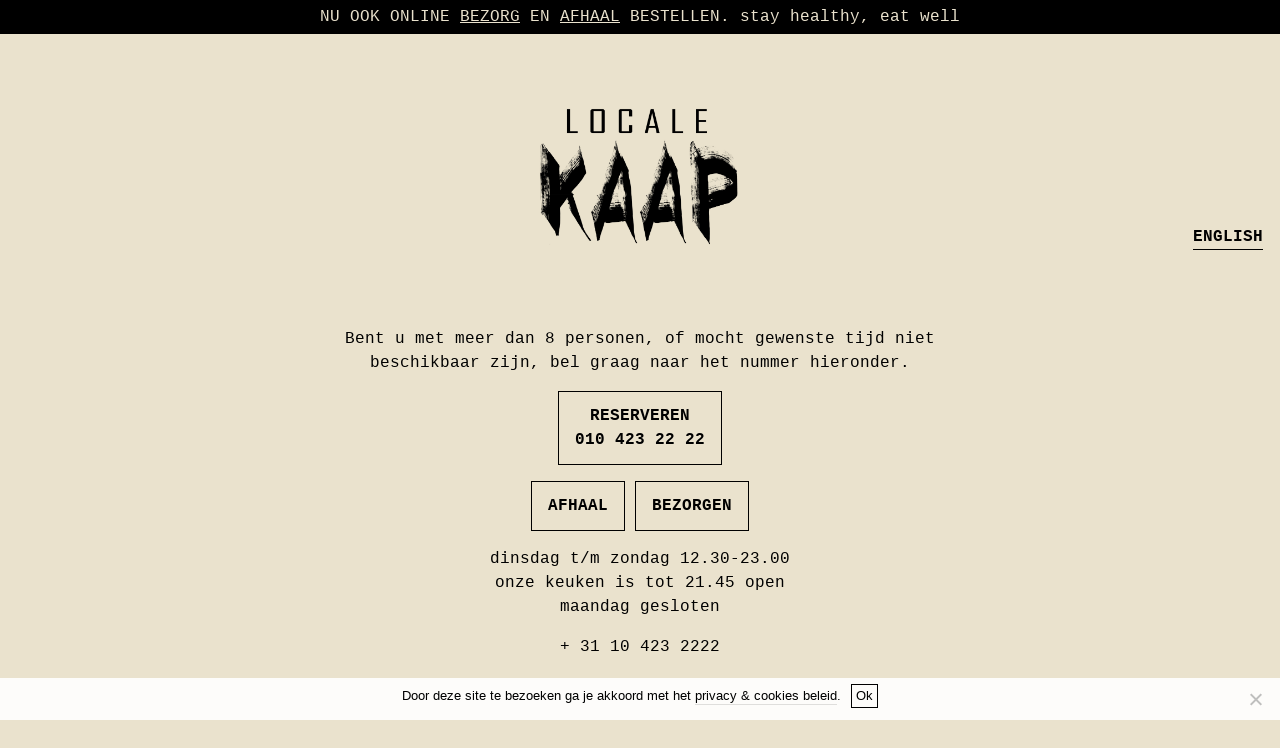

--- FILE ---
content_type: text/html; charset=UTF-8
request_url: https://localekaap.nl/
body_size: 17738
content:
<!DOCTYPE html>
<html lang="nl-NL">

<head>
	<meta charset="UTF-8">
	<meta name="viewport" content="width=device-width, initial-scale=1">
	<link rel="profile" href="http://gmpg.org/xfn/11">
		<meta name='robots' content='index, follow, max-image-preview:large, max-snippet:-1, max-video-preview:-1' />
<link rel="alternate" hreflang="nl" href="https://localekaap.nl/" />
<link rel="alternate" hreflang="en" href="https://localekaap.nl/en/" />
<link rel="alternate" hreflang="x-default" href="https://localekaap.nl/" />

	<!-- This site is optimized with the Yoast SEO plugin v26.8 - https://yoast.com/product/yoast-seo-wordpress/ -->
	<title>Locale KAAP | Vis- en Vegetarisch Restaurant in Rotterdam</title>
<link data-rocket-prefetch href="https://sdk.zenchef.com" rel="dns-prefetch">
<link data-rocket-prefetch href="https://www.googletagmanager.com" rel="dns-prefetch">
<link data-rocket-prefetch href="https://bookings.zenchef.com" rel="dns-prefetch"><link rel="preload" data-rocket-preload as="image" href="https://localekaap.nl/wp-content/uploads/logo-28-3-23-voorbeeld-witte-achtergrond_2a.jpg" fetchpriority="high">
	<meta name="description" content="Vislokaal KAAP, een vis- en vegetarisch restaurant gelegen in de wijk Katendrecht in Rotterdam, in een gezellige en toegankelijke sfeer." />
	<link rel="canonical" href="https://localekaap.nl/" />
	<meta property="og:locale" content="nl_NL" />
	<meta property="og:type" content="website" />
	<meta property="og:title" content="Locale KAAP | Vis- en Vegetarisch Restaurant in Rotterdam" />
	<meta property="og:description" content="Vislokaal KAAP, een vis- en vegetarisch restaurant gelegen in de wijk Katendrecht in Rotterdam, in een gezellige en toegankelijke sfeer." />
	<meta property="og:url" content="https://localekaap.nl/" />
	<meta property="og:site_name" content="locale KAAP" />
	<meta property="article:publisher" content="https://www.facebook.com/VislokaalKaap/" />
	<meta property="article:modified_time" content="2026-01-01T14:39:57+00:00" />
	<meta name="twitter:card" content="summary_large_image" />
	<script type="application/ld+json" class="yoast-schema-graph">{"@context":"https://schema.org","@graph":[{"@type":"WebPage","@id":"https://localekaap.nl/","url":"https://localekaap.nl/","name":"Locale KAAP | Vis- en Vegetarisch Restaurant in Rotterdam","isPartOf":{"@id":"https://localekaap.nl/#website"},"about":{"@id":"https://localekaap.nl/#organization"},"datePublished":"2019-08-02T11:27:31+00:00","dateModified":"2026-01-01T14:39:57+00:00","description":"Vislokaal KAAP, een vis- en vegetarisch restaurant gelegen in de wijk Katendrecht in Rotterdam, in een gezellige en toegankelijke sfeer.","breadcrumb":{"@id":"https://localekaap.nl/#breadcrumb"},"inLanguage":"nl-NL","potentialAction":[{"@type":"ReadAction","target":["https://localekaap.nl/"]}]},{"@type":"BreadcrumbList","@id":"https://localekaap.nl/#breadcrumb","itemListElement":[{"@type":"ListItem","position":1,"name":"Home"}]},{"@type":"WebSite","@id":"https://localekaap.nl/#website","url":"https://localekaap.nl/","name":"Locale KAAP","description":"Gelegen in de inspirerende wijk Katendrecht in Rotterdam zorgt locale KAAP voor verse en eerlijke gerechten, in een gezellige en toegankelijke sfeer.","publisher":{"@id":"https://localekaap.nl/#organization"},"potentialAction":[{"@type":"SearchAction","target":{"@type":"EntryPoint","urlTemplate":"https://localekaap.nl/?s={search_term_string}"},"query-input":{"@type":"PropertyValueSpecification","valueRequired":true,"valueName":"search_term_string"}}],"inLanguage":"nl-NL"},{"@type":"Organization","@id":"https://localekaap.nl/#organization","name":"Locale KAAP","url":"https://localekaap.nl/","logo":{"@type":"ImageObject","inLanguage":"nl-NL","@id":"https://localekaap.nl/#/schema/logo/image/","url":"https://localekaap.nl/wp-content/uploads/logo_kaap.png","contentUrl":"https://localekaap.nl/wp-content/uploads/logo_kaap.png","width":733,"height":300,"caption":"Locale KAAP"},"image":{"@id":"https://localekaap.nl/#/schema/logo/image/"},"sameAs":["https://www.facebook.com/VislokaalKaap/","https://www.instagram.com/kaapvislokaal/"]}]}</script>
	<!-- / Yoast SEO plugin. -->



<link rel="alternate" type="application/rss+xml" title="locale KAAP &raquo; feed" href="https://localekaap.nl/feed/" />
<link rel="alternate" type="application/rss+xml" title="locale KAAP &raquo; reacties feed" href="https://localekaap.nl/comments/feed/" />
<link rel="alternate" title="oEmbed (JSON)" type="application/json+oembed" href="https://localekaap.nl/wp-json/oembed/1.0/embed?url=https%3A%2F%2Flocalekaap.nl%2F" />
<link rel="alternate" title="oEmbed (XML)" type="text/xml+oembed" href="https://localekaap.nl/wp-json/oembed/1.0/embed?url=https%3A%2F%2Flocalekaap.nl%2F&#038;format=xml" />
		<!-- This site uses the Google Analytics by ExactMetrics plugin v8.11.1 - Using Analytics tracking - https://www.exactmetrics.com/ -->
							<script src="//www.googletagmanager.com/gtag/js?id=G-T8N394MERS"  data-cfasync="false" data-wpfc-render="false" type="text/javascript" async></script>
			<script data-cfasync="false" data-wpfc-render="false" type="text/javascript">
				var em_version = '8.11.1';
				var em_track_user = true;
				var em_no_track_reason = '';
								var ExactMetricsDefaultLocations = {"page_location":"https:\/\/localekaap.nl\/"};
								if ( typeof ExactMetricsPrivacyGuardFilter === 'function' ) {
					var ExactMetricsLocations = (typeof ExactMetricsExcludeQuery === 'object') ? ExactMetricsPrivacyGuardFilter( ExactMetricsExcludeQuery ) : ExactMetricsPrivacyGuardFilter( ExactMetricsDefaultLocations );
				} else {
					var ExactMetricsLocations = (typeof ExactMetricsExcludeQuery === 'object') ? ExactMetricsExcludeQuery : ExactMetricsDefaultLocations;
				}

								var disableStrs = [
										'ga-disable-G-T8N394MERS',
									];

				/* Function to detect opted out users */
				function __gtagTrackerIsOptedOut() {
					for (var index = 0; index < disableStrs.length; index++) {
						if (document.cookie.indexOf(disableStrs[index] + '=true') > -1) {
							return true;
						}
					}

					return false;
				}

				/* Disable tracking if the opt-out cookie exists. */
				if (__gtagTrackerIsOptedOut()) {
					for (var index = 0; index < disableStrs.length; index++) {
						window[disableStrs[index]] = true;
					}
				}

				/* Opt-out function */
				function __gtagTrackerOptout() {
					for (var index = 0; index < disableStrs.length; index++) {
						document.cookie = disableStrs[index] + '=true; expires=Thu, 31 Dec 2099 23:59:59 UTC; path=/';
						window[disableStrs[index]] = true;
					}
				}

				if ('undefined' === typeof gaOptout) {
					function gaOptout() {
						__gtagTrackerOptout();
					}
				}
								window.dataLayer = window.dataLayer || [];

				window.ExactMetricsDualTracker = {
					helpers: {},
					trackers: {},
				};
				if (em_track_user) {
					function __gtagDataLayer() {
						dataLayer.push(arguments);
					}

					function __gtagTracker(type, name, parameters) {
						if (!parameters) {
							parameters = {};
						}

						if (parameters.send_to) {
							__gtagDataLayer.apply(null, arguments);
							return;
						}

						if (type === 'event') {
														parameters.send_to = exactmetrics_frontend.v4_id;
							var hookName = name;
							if (typeof parameters['event_category'] !== 'undefined') {
								hookName = parameters['event_category'] + ':' + name;
							}

							if (typeof ExactMetricsDualTracker.trackers[hookName] !== 'undefined') {
								ExactMetricsDualTracker.trackers[hookName](parameters);
							} else {
								__gtagDataLayer('event', name, parameters);
							}
							
						} else {
							__gtagDataLayer.apply(null, arguments);
						}
					}

					__gtagTracker('js', new Date());
					__gtagTracker('set', {
						'developer_id.dNDMyYj': true,
											});
					if ( ExactMetricsLocations.page_location ) {
						__gtagTracker('set', ExactMetricsLocations);
					}
										__gtagTracker('config', 'G-T8N394MERS', {"forceSSL":"true","anonymize_ip":"true"} );
										window.gtag = __gtagTracker;										(function () {
						/* https://developers.google.com/analytics/devguides/collection/analyticsjs/ */
						/* ga and __gaTracker compatibility shim. */
						var noopfn = function () {
							return null;
						};
						var newtracker = function () {
							return new Tracker();
						};
						var Tracker = function () {
							return null;
						};
						var p = Tracker.prototype;
						p.get = noopfn;
						p.set = noopfn;
						p.send = function () {
							var args = Array.prototype.slice.call(arguments);
							args.unshift('send');
							__gaTracker.apply(null, args);
						};
						var __gaTracker = function () {
							var len = arguments.length;
							if (len === 0) {
								return;
							}
							var f = arguments[len - 1];
							if (typeof f !== 'object' || f === null || typeof f.hitCallback !== 'function') {
								if ('send' === arguments[0]) {
									var hitConverted, hitObject = false, action;
									if ('event' === arguments[1]) {
										if ('undefined' !== typeof arguments[3]) {
											hitObject = {
												'eventAction': arguments[3],
												'eventCategory': arguments[2],
												'eventLabel': arguments[4],
												'value': arguments[5] ? arguments[5] : 1,
											}
										}
									}
									if ('pageview' === arguments[1]) {
										if ('undefined' !== typeof arguments[2]) {
											hitObject = {
												'eventAction': 'page_view',
												'page_path': arguments[2],
											}
										}
									}
									if (typeof arguments[2] === 'object') {
										hitObject = arguments[2];
									}
									if (typeof arguments[5] === 'object') {
										Object.assign(hitObject, arguments[5]);
									}
									if ('undefined' !== typeof arguments[1].hitType) {
										hitObject = arguments[1];
										if ('pageview' === hitObject.hitType) {
											hitObject.eventAction = 'page_view';
										}
									}
									if (hitObject) {
										action = 'timing' === arguments[1].hitType ? 'timing_complete' : hitObject.eventAction;
										hitConverted = mapArgs(hitObject);
										__gtagTracker('event', action, hitConverted);
									}
								}
								return;
							}

							function mapArgs(args) {
								var arg, hit = {};
								var gaMap = {
									'eventCategory': 'event_category',
									'eventAction': 'event_action',
									'eventLabel': 'event_label',
									'eventValue': 'event_value',
									'nonInteraction': 'non_interaction',
									'timingCategory': 'event_category',
									'timingVar': 'name',
									'timingValue': 'value',
									'timingLabel': 'event_label',
									'page': 'page_path',
									'location': 'page_location',
									'title': 'page_title',
									'referrer' : 'page_referrer',
								};
								for (arg in args) {
																		if (!(!args.hasOwnProperty(arg) || !gaMap.hasOwnProperty(arg))) {
										hit[gaMap[arg]] = args[arg];
									} else {
										hit[arg] = args[arg];
									}
								}
								return hit;
							}

							try {
								f.hitCallback();
							} catch (ex) {
							}
						};
						__gaTracker.create = newtracker;
						__gaTracker.getByName = newtracker;
						__gaTracker.getAll = function () {
							return [];
						};
						__gaTracker.remove = noopfn;
						__gaTracker.loaded = true;
						window['__gaTracker'] = __gaTracker;
					})();
									} else {
										console.log("");
					(function () {
						function __gtagTracker() {
							return null;
						}

						window['__gtagTracker'] = __gtagTracker;
						window['gtag'] = __gtagTracker;
					})();
									}
			</script>
							<!-- / Google Analytics by ExactMetrics -->
		<style id='wp-img-auto-sizes-contain-inline-css' type='text/css'>
img:is([sizes=auto i],[sizes^="auto," i]){contain-intrinsic-size:3000px 1500px}
/*# sourceURL=wp-img-auto-sizes-contain-inline-css */
</style>
<link rel='stylesheet' id='sbi_styles-css' href='https://localekaap.nl/wp-content/plugins/instagram-feed/css/sbi-styles.min.css?ver=6.10.0' type='text/css' media='all' />
<style id='wp-emoji-styles-inline-css' type='text/css'>

	img.wp-smiley, img.emoji {
		display: inline !important;
		border: none !important;
		box-shadow: none !important;
		height: 1em !important;
		width: 1em !important;
		margin: 0 0.07em !important;
		vertical-align: -0.1em !important;
		background: none !important;
		padding: 0 !important;
	}
/*# sourceURL=wp-emoji-styles-inline-css */
</style>
<link rel='stylesheet' id='wp-block-library-css' href='https://localekaap.nl/wp-includes/css/dist/block-library/style.min.css?ver=e13f5bc422db7b0c362728c5b4cbaaa9' type='text/css' media='all' />
<style id='global-styles-inline-css' type='text/css'>
:root{--wp--preset--aspect-ratio--square: 1;--wp--preset--aspect-ratio--4-3: 4/3;--wp--preset--aspect-ratio--3-4: 3/4;--wp--preset--aspect-ratio--3-2: 3/2;--wp--preset--aspect-ratio--2-3: 2/3;--wp--preset--aspect-ratio--16-9: 16/9;--wp--preset--aspect-ratio--9-16: 9/16;--wp--preset--color--black: #000000;--wp--preset--color--cyan-bluish-gray: #abb8c3;--wp--preset--color--white: #ffffff;--wp--preset--color--pale-pink: #f78da7;--wp--preset--color--vivid-red: #cf2e2e;--wp--preset--color--luminous-vivid-orange: #ff6900;--wp--preset--color--luminous-vivid-amber: #fcb900;--wp--preset--color--light-green-cyan: #7bdcb5;--wp--preset--color--vivid-green-cyan: #00d084;--wp--preset--color--pale-cyan-blue: #8ed1fc;--wp--preset--color--vivid-cyan-blue: #0693e3;--wp--preset--color--vivid-purple: #9b51e0;--wp--preset--gradient--vivid-cyan-blue-to-vivid-purple: linear-gradient(135deg,rgb(6,147,227) 0%,rgb(155,81,224) 100%);--wp--preset--gradient--light-green-cyan-to-vivid-green-cyan: linear-gradient(135deg,rgb(122,220,180) 0%,rgb(0,208,130) 100%);--wp--preset--gradient--luminous-vivid-amber-to-luminous-vivid-orange: linear-gradient(135deg,rgb(252,185,0) 0%,rgb(255,105,0) 100%);--wp--preset--gradient--luminous-vivid-orange-to-vivid-red: linear-gradient(135deg,rgb(255,105,0) 0%,rgb(207,46,46) 100%);--wp--preset--gradient--very-light-gray-to-cyan-bluish-gray: linear-gradient(135deg,rgb(238,238,238) 0%,rgb(169,184,195) 100%);--wp--preset--gradient--cool-to-warm-spectrum: linear-gradient(135deg,rgb(74,234,220) 0%,rgb(151,120,209) 20%,rgb(207,42,186) 40%,rgb(238,44,130) 60%,rgb(251,105,98) 80%,rgb(254,248,76) 100%);--wp--preset--gradient--blush-light-purple: linear-gradient(135deg,rgb(255,206,236) 0%,rgb(152,150,240) 100%);--wp--preset--gradient--blush-bordeaux: linear-gradient(135deg,rgb(254,205,165) 0%,rgb(254,45,45) 50%,rgb(107,0,62) 100%);--wp--preset--gradient--luminous-dusk: linear-gradient(135deg,rgb(255,203,112) 0%,rgb(199,81,192) 50%,rgb(65,88,208) 100%);--wp--preset--gradient--pale-ocean: linear-gradient(135deg,rgb(255,245,203) 0%,rgb(182,227,212) 50%,rgb(51,167,181) 100%);--wp--preset--gradient--electric-grass: linear-gradient(135deg,rgb(202,248,128) 0%,rgb(113,206,126) 100%);--wp--preset--gradient--midnight: linear-gradient(135deg,rgb(2,3,129) 0%,rgb(40,116,252) 100%);--wp--preset--font-size--small: 13px;--wp--preset--font-size--medium: 20px;--wp--preset--font-size--large: 36px;--wp--preset--font-size--x-large: 42px;--wp--preset--spacing--20: 0.44rem;--wp--preset--spacing--30: 0.67rem;--wp--preset--spacing--40: 1rem;--wp--preset--spacing--50: 1.5rem;--wp--preset--spacing--60: 2.25rem;--wp--preset--spacing--70: 3.38rem;--wp--preset--spacing--80: 5.06rem;--wp--preset--shadow--natural: 6px 6px 9px rgba(0, 0, 0, 0.2);--wp--preset--shadow--deep: 12px 12px 50px rgba(0, 0, 0, 0.4);--wp--preset--shadow--sharp: 6px 6px 0px rgba(0, 0, 0, 0.2);--wp--preset--shadow--outlined: 6px 6px 0px -3px rgb(255, 255, 255), 6px 6px rgb(0, 0, 0);--wp--preset--shadow--crisp: 6px 6px 0px rgb(0, 0, 0);}:where(.is-layout-flex){gap: 0.5em;}:where(.is-layout-grid){gap: 0.5em;}body .is-layout-flex{display: flex;}.is-layout-flex{flex-wrap: wrap;align-items: center;}.is-layout-flex > :is(*, div){margin: 0;}body .is-layout-grid{display: grid;}.is-layout-grid > :is(*, div){margin: 0;}:where(.wp-block-columns.is-layout-flex){gap: 2em;}:where(.wp-block-columns.is-layout-grid){gap: 2em;}:where(.wp-block-post-template.is-layout-flex){gap: 1.25em;}:where(.wp-block-post-template.is-layout-grid){gap: 1.25em;}.has-black-color{color: var(--wp--preset--color--black) !important;}.has-cyan-bluish-gray-color{color: var(--wp--preset--color--cyan-bluish-gray) !important;}.has-white-color{color: var(--wp--preset--color--white) !important;}.has-pale-pink-color{color: var(--wp--preset--color--pale-pink) !important;}.has-vivid-red-color{color: var(--wp--preset--color--vivid-red) !important;}.has-luminous-vivid-orange-color{color: var(--wp--preset--color--luminous-vivid-orange) !important;}.has-luminous-vivid-amber-color{color: var(--wp--preset--color--luminous-vivid-amber) !important;}.has-light-green-cyan-color{color: var(--wp--preset--color--light-green-cyan) !important;}.has-vivid-green-cyan-color{color: var(--wp--preset--color--vivid-green-cyan) !important;}.has-pale-cyan-blue-color{color: var(--wp--preset--color--pale-cyan-blue) !important;}.has-vivid-cyan-blue-color{color: var(--wp--preset--color--vivid-cyan-blue) !important;}.has-vivid-purple-color{color: var(--wp--preset--color--vivid-purple) !important;}.has-black-background-color{background-color: var(--wp--preset--color--black) !important;}.has-cyan-bluish-gray-background-color{background-color: var(--wp--preset--color--cyan-bluish-gray) !important;}.has-white-background-color{background-color: var(--wp--preset--color--white) !important;}.has-pale-pink-background-color{background-color: var(--wp--preset--color--pale-pink) !important;}.has-vivid-red-background-color{background-color: var(--wp--preset--color--vivid-red) !important;}.has-luminous-vivid-orange-background-color{background-color: var(--wp--preset--color--luminous-vivid-orange) !important;}.has-luminous-vivid-amber-background-color{background-color: var(--wp--preset--color--luminous-vivid-amber) !important;}.has-light-green-cyan-background-color{background-color: var(--wp--preset--color--light-green-cyan) !important;}.has-vivid-green-cyan-background-color{background-color: var(--wp--preset--color--vivid-green-cyan) !important;}.has-pale-cyan-blue-background-color{background-color: var(--wp--preset--color--pale-cyan-blue) !important;}.has-vivid-cyan-blue-background-color{background-color: var(--wp--preset--color--vivid-cyan-blue) !important;}.has-vivid-purple-background-color{background-color: var(--wp--preset--color--vivid-purple) !important;}.has-black-border-color{border-color: var(--wp--preset--color--black) !important;}.has-cyan-bluish-gray-border-color{border-color: var(--wp--preset--color--cyan-bluish-gray) !important;}.has-white-border-color{border-color: var(--wp--preset--color--white) !important;}.has-pale-pink-border-color{border-color: var(--wp--preset--color--pale-pink) !important;}.has-vivid-red-border-color{border-color: var(--wp--preset--color--vivid-red) !important;}.has-luminous-vivid-orange-border-color{border-color: var(--wp--preset--color--luminous-vivid-orange) !important;}.has-luminous-vivid-amber-border-color{border-color: var(--wp--preset--color--luminous-vivid-amber) !important;}.has-light-green-cyan-border-color{border-color: var(--wp--preset--color--light-green-cyan) !important;}.has-vivid-green-cyan-border-color{border-color: var(--wp--preset--color--vivid-green-cyan) !important;}.has-pale-cyan-blue-border-color{border-color: var(--wp--preset--color--pale-cyan-blue) !important;}.has-vivid-cyan-blue-border-color{border-color: var(--wp--preset--color--vivid-cyan-blue) !important;}.has-vivid-purple-border-color{border-color: var(--wp--preset--color--vivid-purple) !important;}.has-vivid-cyan-blue-to-vivid-purple-gradient-background{background: var(--wp--preset--gradient--vivid-cyan-blue-to-vivid-purple) !important;}.has-light-green-cyan-to-vivid-green-cyan-gradient-background{background: var(--wp--preset--gradient--light-green-cyan-to-vivid-green-cyan) !important;}.has-luminous-vivid-amber-to-luminous-vivid-orange-gradient-background{background: var(--wp--preset--gradient--luminous-vivid-amber-to-luminous-vivid-orange) !important;}.has-luminous-vivid-orange-to-vivid-red-gradient-background{background: var(--wp--preset--gradient--luminous-vivid-orange-to-vivid-red) !important;}.has-very-light-gray-to-cyan-bluish-gray-gradient-background{background: var(--wp--preset--gradient--very-light-gray-to-cyan-bluish-gray) !important;}.has-cool-to-warm-spectrum-gradient-background{background: var(--wp--preset--gradient--cool-to-warm-spectrum) !important;}.has-blush-light-purple-gradient-background{background: var(--wp--preset--gradient--blush-light-purple) !important;}.has-blush-bordeaux-gradient-background{background: var(--wp--preset--gradient--blush-bordeaux) !important;}.has-luminous-dusk-gradient-background{background: var(--wp--preset--gradient--luminous-dusk) !important;}.has-pale-ocean-gradient-background{background: var(--wp--preset--gradient--pale-ocean) !important;}.has-electric-grass-gradient-background{background: var(--wp--preset--gradient--electric-grass) !important;}.has-midnight-gradient-background{background: var(--wp--preset--gradient--midnight) !important;}.has-small-font-size{font-size: var(--wp--preset--font-size--small) !important;}.has-medium-font-size{font-size: var(--wp--preset--font-size--medium) !important;}.has-large-font-size{font-size: var(--wp--preset--font-size--large) !important;}.has-x-large-font-size{font-size: var(--wp--preset--font-size--x-large) !important;}
/*# sourceURL=global-styles-inline-css */
</style>

<style id='classic-theme-styles-inline-css' type='text/css'>
/*! This file is auto-generated */
.wp-block-button__link{color:#fff;background-color:#32373c;border-radius:9999px;box-shadow:none;text-decoration:none;padding:calc(.667em + 2px) calc(1.333em + 2px);font-size:1.125em}.wp-block-file__button{background:#32373c;color:#fff;text-decoration:none}
/*# sourceURL=/wp-includes/css/classic-themes.min.css */
</style>
<link rel='stylesheet' id='cookie-notice-front-css' href='https://localekaap.nl/wp-content/plugins/cookie-notice/css/front.min.css?ver=2.5.11' type='text/css' media='all' />
<link data-minify="1" rel='stylesheet' id='wppa_contentblocks_style-css' href='https://localekaap.nl/wp-content/cache/min/1/wp-content/plugins/weppa-content-blocks/css/weppa-content-blocks.css?ver=1760346006' type='text/css' media='all' />
<link rel='stylesheet' id='wpml-menu-item-0-css' href='https://localekaap.nl/wp-content/plugins/sitepress-multilingual-cms/templates/language-switchers/menu-item/style.min.css?ver=1' type='text/css' media='all' />
<link data-minify="1" rel='stylesheet' id='parent-style-css' href='https://localekaap.nl/wp-content/cache/min/1/wp-content/themes/wppabase/style.css?ver=1760346006' type='text/css' media='all' />
<link data-minify="1" rel='stylesheet' id='theme-style-css' href='https://localekaap.nl/wp-content/cache/min/1/wp-content/themes/custom-child-theme/style.css?ver=1760346006' type='text/css' media='all' />
<link data-minify="1" rel='stylesheet' id='theme-icons-css' href='https://localekaap.nl/wp-content/cache/min/1/wp-content/themes/wppabase/inc/fontello-default/css/fontello-default.css?ver=1760346006' type='text/css' media='all' />
<link data-minify="1" rel='stylesheet' id='theme-icons-animation-css' href='https://localekaap.nl/wp-content/cache/min/1/wp-content/themes/wppabase/inc/fontello-default/css/animation.css?ver=1760346006' type='text/css' media='all' />
<link data-minify="1" rel='stylesheet' id='custom_styles-css' href='https://localekaap.nl/wp-content/cache/min/1/wp-content/themes/wppabase/custom-styles.css?ver=1760346006' type='text/css' media='all' />
<script type="text/javascript" src="https://localekaap.nl/wp-content/plugins/google-analytics-dashboard-for-wp/assets/js/frontend-gtag.min.js?ver=8.11.1" id="exactmetrics-frontend-script-js" async="async" data-wp-strategy="async"></script>
<script data-cfasync="false" data-wpfc-render="false" type="text/javascript" id='exactmetrics-frontend-script-js-extra'>/* <![CDATA[ */
var exactmetrics_frontend = {"js_events_tracking":"true","download_extensions":"zip,mp3,mpeg,pdf,docx,pptx,xlsx,rar","inbound_paths":"[{\"path\":\"\\\/go\\\/\",\"label\":\"affiliate\"},{\"path\":\"\\\/recommend\\\/\",\"label\":\"affiliate\"}]","home_url":"https:\/\/localekaap.nl","hash_tracking":"false","v4_id":"G-T8N394MERS"};/* ]]> */
</script>
<script type="text/javascript" id="cookie-notice-front-js-before">
/* <![CDATA[ */
var cnArgs = {"ajaxUrl":"https:\/\/localekaap.nl\/wp-admin\/admin-ajax.php","nonce":"fb1c27b1d6","hideEffect":"slide","position":"bottom","onScroll":false,"onScrollOffset":100,"onClick":false,"cookieName":"cookie_notice_accepted","cookieTime":31536000,"cookieTimeRejected":2592000,"globalCookie":false,"redirection":false,"cache":true,"revokeCookies":false,"revokeCookiesOpt":"automatic"};

//# sourceURL=cookie-notice-front-js-before
/* ]]> */
</script>
<script type="text/javascript" src="https://localekaap.nl/wp-content/plugins/cookie-notice/js/front.min.js?ver=2.5.11" id="cookie-notice-front-js"></script>
<script type="text/javascript" src="https://localekaap.nl/wp-includes/js/jquery/jquery.min.js?ver=3.7.1" id="jquery-core-js"></script>
<script type="text/javascript" src="https://localekaap.nl/wp-includes/js/jquery/jquery-migrate.min.js?ver=3.4.1" id="jquery-migrate-js"></script>
<script data-minify="1" type="text/javascript" src="https://localekaap.nl/wp-content/cache/min/1/wp-content/themes/wppabase/scripts/theme-script.js?ver=1760346006" id="theme-script-js"></script>
<link rel="https://api.w.org/" href="https://localekaap.nl/wp-json/" /><link rel="alternate" title="JSON" type="application/json" href="https://localekaap.nl/wp-json/wp/v2/pages/5084" /><link rel="EditURI" type="application/rsd+xml" title="RSD" href="https://localekaap.nl/xmlrpc.php?rsd" />

<link rel='shortlink' href='https://localekaap.nl/' />
<meta name="generator" content="WPML ver:4.8.6 stt:38,1;" />
<link rel="icon" href="https://localekaap.nl/wp-content/uploads/cropped-vis-leeg2-100x100.jpg" sizes="32x32" />
<link rel="icon" href="https://localekaap.nl/wp-content/uploads/cropped-vis-leeg2-200x200.jpg" sizes="192x192" />
<link rel="apple-touch-icon" href="https://localekaap.nl/wp-content/uploads/cropped-vis-leeg2-200x200.jpg" />
<meta name="msapplication-TileImage" content="https://localekaap.nl/wp-content/uploads/cropped-vis-leeg2-300x300.jpg" />
<noscript><style id="rocket-lazyload-nojs-css">.rll-youtube-player, [data-lazy-src]{display:none !important;}</style></noscript><meta name="generator" content="WP Rocket 3.20.3" data-wpr-features="wpr_minify_js wpr_lazyload_images wpr_lazyload_iframes wpr_preconnect_external_domains wpr_oci wpr_minify_css wpr_desktop" /></head>

<body class="home wp-singular page-template-default page page-id-5084 wp-theme-wppabase wp-child-theme-custom-child-theme cookies-not-set has-content-blocks no-admin language-nl_NL scroll-to-top">


<div  id="top" class="site-wrapper">

	
	
  <header  class="site-header site-padding-lr flexvertcenter headingfont logo-center">

		
					<a class="nav-mobile-toggle" href="#">
				<div class="stripe-wrapper">
					<span class="stripe"></span>
					<span class="stripe"></span>
					<span class="stripe"></span>
				</div>
			</a>
	    <nav class="site-nav-mobile nav-mobile">
				<div class="menu-language-menu-container"><ul id="menu-language-menu" class="menu"><li id="menu-item-5109" class="menu-item menu-item-type-post_type menu-item-object-page menu-item-home current-menu-item page_item page-item-5084 current_page_item menu-item-5109"><a href="https://localekaap.nl/" aria-current="page">Home</a></li>
<li id="menu-item-wpml-ls-83-en" class="menu-item wpml-ls-slot-83 wpml-ls-item wpml-ls-item-en wpml-ls-menu-item wpml-ls-first-item wpml-ls-last-item menu-item-type-wpml_ls_menu_item menu-item-object-wpml_ls_menu_item menu-item-wpml-ls-83-en"><a href="https://localekaap.nl/en/" title="Overschakelen naar English" aria-label="Overschakelen naar English" role="menuitem"><span class="wpml-ls-native" lang="en">English</span></a></li>
</ul></div>	    </nav>
		
		
				<a class="site-logolink" href="https://localekaap.nl/">
								<img fetchpriority="high" id="logo" class="site-logo" src="https://localekaap.nl/wp-content/uploads/logo-28-3-23-voorbeeld-witte-achtergrond_2a.jpg" alt="logo" title="home" />		</a>
		
		
			    <nav class="site-nav-full nav-full">
				<div class="menu-language-menu-container"><ul id="menu-language-menu-1" class="menu"><li class="menu-item menu-item-type-post_type menu-item-object-page menu-item-home current-menu-item page_item page-item-5084 current_page_item menu-item-5109"><a href="https://localekaap.nl/" aria-current="page">Home</a></li>
<li class="menu-item wpml-ls-slot-83 wpml-ls-item wpml-ls-item-en wpml-ls-menu-item wpml-ls-first-item wpml-ls-last-item menu-item-type-wpml_ls_menu_item menu-item-object-wpml_ls_menu_item menu-item-wpml-ls-83-en"><a href="https://localekaap.nl/en/" title="Overschakelen naar English" aria-label="Overschakelen naar English" role="menuitem"><span class="wpml-ls-native" lang="en">English</span></a></li>
</ul></div>	    </nav>
			<noscript>
	  		<nav class="site-nav-nojs"><div class="menu-language-menu-container"><ul id="menu-language-menu-2" class="menu"><li class="menu-item menu-item-type-post_type menu-item-object-page menu-item-home current-menu-item page_item page-item-5084 current_page_item menu-item-5109"><a href="https://localekaap.nl/" aria-current="page">Home</a></li>
<li class="menu-item wpml-ls-slot-83 wpml-ls-item wpml-ls-item-en wpml-ls-menu-item wpml-ls-first-item wpml-ls-last-item menu-item-type-wpml_ls_menu_item menu-item-object-wpml_ls_menu_item menu-item-wpml-ls-83-en"><a href="https://localekaap.nl/en/" title="Overschakelen naar English" aria-label="Overschakelen naar English" role="menuitem"><span class="wpml-ls-native" lang="en">English</span></a></li>
</ul></div></nav>
			</noscript>
		
		
  </header>

	
	<div  class="site-main">

<!-- end theme-folder/header.php -->

	
	<section  id="main" class="site-main-content">
	<!-- end index.php start template-parts/content -->

	
	

	
	
	
	<!-- start template-parts/content-page -->
<section class="default-content content-max-width site-padding-lr"></section>
		<!-- start #block-1 -->

		
			<style>
		  	#block-1 {
          min-height: 30px;          		  	}
                @media screen and (min-width: 768px) {
        	#block-1 {
          	min-height: 30px;
        	}
        }
                			</style>

		
	<section id="block-1" class="weppa-block text_block no-margin infobar site-max-width">
		<article class="weppa-block-content no-padding">
			<p style="text-align: center">NU OOK ONLINE <a href="https://vislokaalkaap.sitedish.shop/?bestelling=bezorgen#menu">BEZORG</a> EN <a href="https://vislokaalkaap.sitedish.shop/?bestelling=afhalen">AFHAAL</a> BESTELLEN. stay healthy, eat well</p>
  	</article>
	</section>


		<!-- end #block-1 -->

   
		<!-- start #block-2 -->

		
			<style>
		  	#block-2 {
                    		  	}
                			</style>

		
	<section id="block-2" class="weppa-block text_block no-margin intro">
		<article class="weppa-block-content site-padding content-max-width">
			<p style="text-align: center">Bent u met meer dan 8 personen, of mocht gewenste tijd niet beschikbaar zijn, bel graag naar het nummer hieronder.</p>
<p style="text-align: center"><a class="button" href="tel:+31104232222">RESERVEREN<br />
010 423 22 22</a></p>
<p style="text-align: center"><a class="button" href="https://vislokaalkaap.sitedish.shop/?bestelling=afhalen">AFHAAL</a> <a class="button" href="https://localekaap.nl/bezorgen/">BEZORGEN</a></p>
<p style="text-align: center">dinsdag t/m zondag 12.30-23.00<br />
onze keuken is tot 21.45 open<br />
maandag gesloten</p>
<p style="text-align: center"><a href="tel:+31104232222">+ 31 10 423 2222</a></p>
  	</article>
	</section>


		<!-- end #block-2 -->

   
		<!-- start #expand -->

		
			<style>
		  	#expand {
                    		  	}
                			</style>

		
      <script data-minify="1" src="https://localekaap.nl/wp-content/cache/min/1/wp-content/plugins/weppa-content-blocks/block_faq/block_faq.js?ver=1760346006"></script>
    <link data-minify="1" rel="stylesheet" type="text/css" href="https://localekaap.nl/wp-content/cache/min/1/wp-content/plugins/weppa-content-blocks/block_faq/block_faq.css?ver=1760346006">
  
  <style>#expand .weppa-faq-a { display: none; }     </style>  <noscript>
    .weppa-faq-a { display: block !important; }
  </noscript>

  <section id="expand" class="weppa-block faq-no-icon faq_block no-margin expanders">

    <article id="expand-faq-qa" class="weppa-block-content weppa-faq-qa site-padding content-max-width">
            
        <div id="expand-q-1" class="weppa-faq-q">
  			  <p>EEN VOORBEELD VAN MENUKAARTEN</p>
        </div>

        <div id="expand-a-1" class="weppa-faq-a">
  			  <p><img class="alignnone size-full wp-image-6474" src="data:image/svg+xml,%3Csvg%20xmlns='http://www.w3.org/2000/svg'%20viewBox='0%200%202480%203508'%3E%3C/svg%3E" alt="" width="2480" height="3508" data-lazy-srcset="https://localekaap.nl/wp-content/uploads/251202-lunch-01.jpg 2480w, https://localekaap.nl/wp-content/uploads/251202-lunch-01-212x300.jpg 212w, https://localekaap.nl/wp-content/uploads/251202-lunch-01-724x1024.jpg 724w, https://localekaap.nl/wp-content/uploads/251202-lunch-01-768x1086.jpg 768w, https://localekaap.nl/wp-content/uploads/251202-lunch-01-1086x1536.jpg 1086w, https://localekaap.nl/wp-content/uploads/251202-lunch-01-1448x2048.jpg 1448w" data-lazy-sizes="(max-width: 2480px) 100vw, 2480px" data-lazy-src="https://localekaap.nl/wp-content/uploads/251202-lunch-01.jpg" /><noscript><img class="alignnone size-full wp-image-6474" src="https://localekaap.nl/wp-content/uploads/251202-lunch-01.jpg" alt="" width="2480" height="3508" srcset="https://localekaap.nl/wp-content/uploads/251202-lunch-01.jpg 2480w, https://localekaap.nl/wp-content/uploads/251202-lunch-01-212x300.jpg 212w, https://localekaap.nl/wp-content/uploads/251202-lunch-01-724x1024.jpg 724w, https://localekaap.nl/wp-content/uploads/251202-lunch-01-768x1086.jpg 768w, https://localekaap.nl/wp-content/uploads/251202-lunch-01-1086x1536.jpg 1086w, https://localekaap.nl/wp-content/uploads/251202-lunch-01-1448x2048.jpg 1448w" sizes="(max-width: 2480px) 100vw, 2480px" /></noscript> <img class="alignnone size-full wp-image-6476" src="data:image/svg+xml,%3Csvg%20xmlns='http://www.w3.org/2000/svg'%20viewBox='0%200%202121%203000'%3E%3C/svg%3E" alt="" width="2121" height="3000" data-lazy-srcset="https://localekaap.nl/wp-content/uploads/251202-lunch-02.jpg 2121w, https://localekaap.nl/wp-content/uploads/251202-lunch-02-212x300.jpg 212w, https://localekaap.nl/wp-content/uploads/251202-lunch-02-724x1024.jpg 724w, https://localekaap.nl/wp-content/uploads/251202-lunch-02-768x1086.jpg 768w, https://localekaap.nl/wp-content/uploads/251202-lunch-02-1086x1536.jpg 1086w, https://localekaap.nl/wp-content/uploads/251202-lunch-02-1448x2048.jpg 1448w" data-lazy-sizes="(max-width: 2121px) 100vw, 2121px" data-lazy-src="https://localekaap.nl/wp-content/uploads/251202-lunch-02.jpg" /><noscript><img class="alignnone size-full wp-image-6476" src="https://localekaap.nl/wp-content/uploads/251202-lunch-02.jpg" alt="" width="2121" height="3000" srcset="https://localekaap.nl/wp-content/uploads/251202-lunch-02.jpg 2121w, https://localekaap.nl/wp-content/uploads/251202-lunch-02-212x300.jpg 212w, https://localekaap.nl/wp-content/uploads/251202-lunch-02-724x1024.jpg 724w, https://localekaap.nl/wp-content/uploads/251202-lunch-02-768x1086.jpg 768w, https://localekaap.nl/wp-content/uploads/251202-lunch-02-1086x1536.jpg 1086w, https://localekaap.nl/wp-content/uploads/251202-lunch-02-1448x2048.jpg 1448w" sizes="(max-width: 2121px) 100vw, 2121px" /></noscript><img class="alignnone size-full wp-image-6478" src="data:image/svg+xml,%3Csvg%20xmlns='http://www.w3.org/2000/svg'%20viewBox='0%200%202121%203000'%3E%3C/svg%3E" alt="" width="2121" height="3000" data-lazy-srcset="https://localekaap.nl/wp-content/uploads/251202-menu-01.jpg 2121w, https://localekaap.nl/wp-content/uploads/251202-menu-01-212x300.jpg 212w, https://localekaap.nl/wp-content/uploads/251202-menu-01-724x1024.jpg 724w, https://localekaap.nl/wp-content/uploads/251202-menu-01-768x1086.jpg 768w, https://localekaap.nl/wp-content/uploads/251202-menu-01-1086x1536.jpg 1086w, https://localekaap.nl/wp-content/uploads/251202-menu-01-1448x2048.jpg 1448w" data-lazy-sizes="(max-width: 2121px) 100vw, 2121px" data-lazy-src="https://localekaap.nl/wp-content/uploads/251202-menu-01.jpg" /><noscript><img class="alignnone size-full wp-image-6478" src="https://localekaap.nl/wp-content/uploads/251202-menu-01.jpg" alt="" width="2121" height="3000" srcset="https://localekaap.nl/wp-content/uploads/251202-menu-01.jpg 2121w, https://localekaap.nl/wp-content/uploads/251202-menu-01-212x300.jpg 212w, https://localekaap.nl/wp-content/uploads/251202-menu-01-724x1024.jpg 724w, https://localekaap.nl/wp-content/uploads/251202-menu-01-768x1086.jpg 768w, https://localekaap.nl/wp-content/uploads/251202-menu-01-1086x1536.jpg 1086w, https://localekaap.nl/wp-content/uploads/251202-menu-01-1448x2048.jpg 1448w" sizes="(max-width: 2121px) 100vw, 2121px" /></noscript> <img class="alignnone size-full wp-image-6480" src="data:image/svg+xml,%3Csvg%20xmlns='http://www.w3.org/2000/svg'%20viewBox='0%200%202121%203000'%3E%3C/svg%3E" alt="" width="2121" height="3000" data-lazy-srcset="https://localekaap.nl/wp-content/uploads/251202-menu-02.jpg 2121w, https://localekaap.nl/wp-content/uploads/251202-menu-02-212x300.jpg 212w, https://localekaap.nl/wp-content/uploads/251202-menu-02-724x1024.jpg 724w, https://localekaap.nl/wp-content/uploads/251202-menu-02-768x1086.jpg 768w, https://localekaap.nl/wp-content/uploads/251202-menu-02-1086x1536.jpg 1086w, https://localekaap.nl/wp-content/uploads/251202-menu-02-1448x2048.jpg 1448w" data-lazy-sizes="(max-width: 2121px) 100vw, 2121px" data-lazy-src="https://localekaap.nl/wp-content/uploads/251202-menu-02.jpg" /><noscript><img class="alignnone size-full wp-image-6480" src="https://localekaap.nl/wp-content/uploads/251202-menu-02.jpg" alt="" width="2121" height="3000" srcset="https://localekaap.nl/wp-content/uploads/251202-menu-02.jpg 2121w, https://localekaap.nl/wp-content/uploads/251202-menu-02-212x300.jpg 212w, https://localekaap.nl/wp-content/uploads/251202-menu-02-724x1024.jpg 724w, https://localekaap.nl/wp-content/uploads/251202-menu-02-768x1086.jpg 768w, https://localekaap.nl/wp-content/uploads/251202-menu-02-1086x1536.jpg 1086w, https://localekaap.nl/wp-content/uploads/251202-menu-02-1448x2048.jpg 1448w" sizes="(max-width: 2121px) 100vw, 2121px" /></noscript><img class="alignnone size-full wp-image-6482" src="data:image/svg+xml,%3Csvg%20xmlns='http://www.w3.org/2000/svg'%20viewBox='0%200%202480%203508'%3E%3C/svg%3E" alt="" width="2480" height="3508" data-lazy-srcset="https://localekaap.nl/wp-content/uploads/251202-drank-jpg-01.jpg 2121w, https://localekaap.nl/wp-content/uploads/251202-drank-jpg-01-212x300.jpg 212w, https://localekaap.nl/wp-content/uploads/251202-drank-jpg-01-724x1024.jpg 724w, https://localekaap.nl/wp-content/uploads/251202-drank-jpg-01-768x1086.jpg 768w, https://localekaap.nl/wp-content/uploads/251202-drank-jpg-01-1086x1536.jpg 1086w, https://localekaap.nl/wp-content/uploads/251202-drank-jpg-01-1448x2048.jpg 1448w" data-lazy-sizes="(max-width: 2480px) 100vw, 2480px" data-lazy-src="https://localekaap.nl/wp-content/uploads/251202-drank-jpg-01.jpg" /><noscript><img class="alignnone size-full wp-image-6482" src="https://localekaap.nl/wp-content/uploads/251202-drank-jpg-01.jpg" alt="" width="2480" height="3508" srcset="https://localekaap.nl/wp-content/uploads/251202-drank-jpg-01.jpg 2121w, https://localekaap.nl/wp-content/uploads/251202-drank-jpg-01-212x300.jpg 212w, https://localekaap.nl/wp-content/uploads/251202-drank-jpg-01-724x1024.jpg 724w, https://localekaap.nl/wp-content/uploads/251202-drank-jpg-01-768x1086.jpg 768w, https://localekaap.nl/wp-content/uploads/251202-drank-jpg-01-1086x1536.jpg 1086w, https://localekaap.nl/wp-content/uploads/251202-drank-jpg-01-1448x2048.jpg 1448w" sizes="(max-width: 2480px) 100vw, 2480px" /></noscript> <img class="alignnone size-full wp-image-6484" src="data:image/svg+xml,%3Csvg%20xmlns='http://www.w3.org/2000/svg'%20viewBox='0%200%202480%203508'%3E%3C/svg%3E" alt="" width="2480" height="3508" data-lazy-srcset="https://localekaap.nl/wp-content/uploads/251202-drank-jpg-02.jpg 2121w, https://localekaap.nl/wp-content/uploads/251202-drank-jpg-02-212x300.jpg 212w, https://localekaap.nl/wp-content/uploads/251202-drank-jpg-02-724x1024.jpg 724w, https://localekaap.nl/wp-content/uploads/251202-drank-jpg-02-768x1086.jpg 768w, https://localekaap.nl/wp-content/uploads/251202-drank-jpg-02-1086x1536.jpg 1086w, https://localekaap.nl/wp-content/uploads/251202-drank-jpg-02-1448x2048.jpg 1448w" data-lazy-sizes="(max-width: 2480px) 100vw, 2480px" data-lazy-src="https://localekaap.nl/wp-content/uploads/251202-drank-jpg-02.jpg" /><noscript><img class="alignnone size-full wp-image-6484" src="https://localekaap.nl/wp-content/uploads/251202-drank-jpg-02.jpg" alt="" width="2480" height="3508" srcset="https://localekaap.nl/wp-content/uploads/251202-drank-jpg-02.jpg 2121w, https://localekaap.nl/wp-content/uploads/251202-drank-jpg-02-212x300.jpg 212w, https://localekaap.nl/wp-content/uploads/251202-drank-jpg-02-724x1024.jpg 724w, https://localekaap.nl/wp-content/uploads/251202-drank-jpg-02-768x1086.jpg 768w, https://localekaap.nl/wp-content/uploads/251202-drank-jpg-02-1086x1536.jpg 1086w, https://localekaap.nl/wp-content/uploads/251202-drank-jpg-02-1448x2048.jpg 1448w" sizes="(max-width: 2480px) 100vw, 2480px" /></noscript></p>
        </div>

            
        <div id="expand-q-2" class="weppa-faq-q">
  			  <p>OVER LOCALE KAAP</p>
        </div>

        <div id="expand-a-2" class="weppa-faq-a">
  			  <p>Locale Kaap is een vis- en vegetarisch restaurant gevestigd op het Deliplein in Katendrecht, Rotterdam. We koken met aandacht voor eerlijk, gezond en &#8211; lekker eten uiteraard! U kunt bij ons terecht voor fruits-de-mer, mosselen, verse vis en een divers aanbod groente &amp; vegetarische gerechten. We gebruiken wild gevangen of biologische geteelde vis, hoofdzakelijk biologische producten en we houden het altijd dagvers! We gaan uit van de richtlijnen van de Viswijzer. En serveren met veel plezier minder bekende vissoorten.</p>
<p>Uiteraard combineren we ons menu met een selectie bijzondere wijnen, bieren en ciders, biologische en/of vins naturels. Hiervoor gaan we er regelmatig zelf op uit om biologische Franse wijnhuizen en boeren te bezoeken, werken we samen met lokale brouwerijen.</p>
<p>Locale Kaap komt uit de koker van Emmy Walburg en Rob Baris, die een rijke geschiedenis hebben in Rotterdams horeca leven en natuurvoeding. KAAP is ontstaan omdat zij een restaurant wilde beginnen waar vis- en vegetarische gerechten worden geserveerd, laagdrempelig, zonder fratsen. De nadruk licht op een assortiment eerlijke schaal- en schelddieren, verse en verassende vis, en biologische groentes – waarbij zij zichvaak door Normandische gerechten en producten laten inspireren, maar ook door de Rotterdamse verscheidenheid aan culturen en keukens!</p>
<p>Gelegen in de inspirerende wijk Katendrecht, zorgt Locale KAAP voor verse en eerlijke gerechten, in een gezellige en toegankelijke sfeer.</p>
        </div>

            
        <div id="expand-q-3" class="weppa-faq-q">
  			  <p>@LOCALEKAAP</p>
        </div>

        <div id="expand-a-3" class="weppa-faq-a">
  			  
<div id="sb_instagram"  class="sbi sbi_mob_col_1 sbi_tab_col_2 sbi_col_3" style="padding-bottom: 10px; width: 100%;"	 data-feedid="*1"  data-res="auto" data-cols="3" data-colsmobile="1" data-colstablet="2" data-num="9" data-nummobile="" data-item-padding="5"	 data-shortcode-atts="{&quot;feed&quot;:&quot;1&quot;}"  data-postid="5084" data-locatornonce="4d7a62fe8a" data-imageaspectratio="1:1" data-sbi-flags="favorLocal,gdpr">
	
	<div id="sbi_images"  style="gap: 10px;">
		<div class="sbi_item sbi_type_video sbi_new sbi_transition"
	id="sbi_18110397148629703" data-date="1768734432">
	<div class="sbi_photo_wrap">
		<a class="sbi_photo" href="https://www.instagram.com/reel/DTplPofDCnG/" target="_blank" rel="noopener nofollow"
			data-full-res="https://scontent-cph2-1.cdninstagram.com/v/t51.71878-15/619396759_1298053202067491_7191618623456430067_n.jpg?stp=dst-jpg_e35_tt6&#038;_nc_cat=102&#038;ccb=7-5&#038;_nc_sid=18de74&#038;efg=eyJlZmdfdGFnIjoiQ0xJUFMuYmVzdF9pbWFnZV91cmxnZW4uQzMifQ%3D%3D&#038;_nc_ohc=GzEDfi9FkU4Q7kNvwGqHI3y&#038;_nc_oc=Adn5tysFVPSgCVxrfpEgw0K06Tdfn31d2wutrBCLrkURQyAR5LRffaAj7ucXqrCllN0&#038;_nc_zt=23&#038;_nc_ht=scontent-cph2-1.cdninstagram.com&#038;edm=ANo9K5cEAAAA&#038;_nc_gid=fQRBdgsBzsLq8XaewuqGpg&#038;oh=00_AfoCMp7zq5L7-GE9OtBmE0UpC8z25OBAwoCJ2DhQ9HK3XQ&#038;oe=697755BE"
			data-img-src-set="{&quot;d&quot;:&quot;https:\/\/scontent-cph2-1.cdninstagram.com\/v\/t51.71878-15\/619396759_1298053202067491_7191618623456430067_n.jpg?stp=dst-jpg_e35_tt6&amp;_nc_cat=102&amp;ccb=7-5&amp;_nc_sid=18de74&amp;efg=eyJlZmdfdGFnIjoiQ0xJUFMuYmVzdF9pbWFnZV91cmxnZW4uQzMifQ%3D%3D&amp;_nc_ohc=GzEDfi9FkU4Q7kNvwGqHI3y&amp;_nc_oc=Adn5tysFVPSgCVxrfpEgw0K06Tdfn31d2wutrBCLrkURQyAR5LRffaAj7ucXqrCllN0&amp;_nc_zt=23&amp;_nc_ht=scontent-cph2-1.cdninstagram.com&amp;edm=ANo9K5cEAAAA&amp;_nc_gid=fQRBdgsBzsLq8XaewuqGpg&amp;oh=00_AfoCMp7zq5L7-GE9OtBmE0UpC8z25OBAwoCJ2DhQ9HK3XQ&amp;oe=697755BE&quot;,&quot;150&quot;:&quot;https:\/\/scontent-cph2-1.cdninstagram.com\/v\/t51.71878-15\/619396759_1298053202067491_7191618623456430067_n.jpg?stp=dst-jpg_e35_tt6&amp;_nc_cat=102&amp;ccb=7-5&amp;_nc_sid=18de74&amp;efg=eyJlZmdfdGFnIjoiQ0xJUFMuYmVzdF9pbWFnZV91cmxnZW4uQzMifQ%3D%3D&amp;_nc_ohc=GzEDfi9FkU4Q7kNvwGqHI3y&amp;_nc_oc=Adn5tysFVPSgCVxrfpEgw0K06Tdfn31d2wutrBCLrkURQyAR5LRffaAj7ucXqrCllN0&amp;_nc_zt=23&amp;_nc_ht=scontent-cph2-1.cdninstagram.com&amp;edm=ANo9K5cEAAAA&amp;_nc_gid=fQRBdgsBzsLq8XaewuqGpg&amp;oh=00_AfoCMp7zq5L7-GE9OtBmE0UpC8z25OBAwoCJ2DhQ9HK3XQ&amp;oe=697755BE&quot;,&quot;320&quot;:&quot;https:\/\/scontent-cph2-1.cdninstagram.com\/v\/t51.71878-15\/619396759_1298053202067491_7191618623456430067_n.jpg?stp=dst-jpg_e35_tt6&amp;_nc_cat=102&amp;ccb=7-5&amp;_nc_sid=18de74&amp;efg=eyJlZmdfdGFnIjoiQ0xJUFMuYmVzdF9pbWFnZV91cmxnZW4uQzMifQ%3D%3D&amp;_nc_ohc=GzEDfi9FkU4Q7kNvwGqHI3y&amp;_nc_oc=Adn5tysFVPSgCVxrfpEgw0K06Tdfn31d2wutrBCLrkURQyAR5LRffaAj7ucXqrCllN0&amp;_nc_zt=23&amp;_nc_ht=scontent-cph2-1.cdninstagram.com&amp;edm=ANo9K5cEAAAA&amp;_nc_gid=fQRBdgsBzsLq8XaewuqGpg&amp;oh=00_AfoCMp7zq5L7-GE9OtBmE0UpC8z25OBAwoCJ2DhQ9HK3XQ&amp;oe=697755BE&quot;,&quot;640&quot;:&quot;https:\/\/scontent-cph2-1.cdninstagram.com\/v\/t51.71878-15\/619396759_1298053202067491_7191618623456430067_n.jpg?stp=dst-jpg_e35_tt6&amp;_nc_cat=102&amp;ccb=7-5&amp;_nc_sid=18de74&amp;efg=eyJlZmdfdGFnIjoiQ0xJUFMuYmVzdF9pbWFnZV91cmxnZW4uQzMifQ%3D%3D&amp;_nc_ohc=GzEDfi9FkU4Q7kNvwGqHI3y&amp;_nc_oc=Adn5tysFVPSgCVxrfpEgw0K06Tdfn31d2wutrBCLrkURQyAR5LRffaAj7ucXqrCllN0&amp;_nc_zt=23&amp;_nc_ht=scontent-cph2-1.cdninstagram.com&amp;edm=ANo9K5cEAAAA&amp;_nc_gid=fQRBdgsBzsLq8XaewuqGpg&amp;oh=00_AfoCMp7zq5L7-GE9OtBmE0UpC8z25OBAwoCJ2DhQ9HK3XQ&amp;oe=697755BE&quot;}">
			<span class="sbi-screenreader">Take your valentine to Kaap for lunch or dinner! S</span>
						<svg style="color: rgba(255,255,255,1)" class="svg-inline--fa fa-play fa-w-14 sbi_playbtn" aria-label="Play" aria-hidden="true" data-fa-processed="" data-prefix="fa" data-icon="play" role="presentation" xmlns="http://www.w3.org/2000/svg" viewBox="0 0 448 512"><path fill="currentColor" d="M424.4 214.7L72.4 6.6C43.8-10.3 0 6.1 0 47.9V464c0 37.5 40.7 60.1 72.4 41.3l352-208c31.4-18.5 31.5-64.1 0-82.6z"></path></svg>			<img src="data:image/svg+xml,%3Csvg%20xmlns='http://www.w3.org/2000/svg'%20viewBox='0%200%200%200'%3E%3C/svg%3E" alt="Take your valentine to Kaap for lunch or dinner! Special menu on 14.02!" aria-hidden="true" data-lazy-src="https://localekaap.nl/wp-content/plugins/instagram-feed/img/placeholder.png"><noscript><img src="https://localekaap.nl/wp-content/plugins/instagram-feed/img/placeholder.png" alt="Take your valentine to Kaap for lunch or dinner! Special menu on 14.02!" aria-hidden="true"></noscript>
		</a>
	</div>
</div><div class="sbi_item sbi_type_carousel sbi_new sbi_transition"
	id="sbi_18107649229560344" data-date="1765980217">
	<div class="sbi_photo_wrap">
		<a class="sbi_photo" href="https://www.instagram.com/p/DSXgMRbDGpV/" target="_blank" rel="noopener nofollow"
			data-full-res="https://scontent-cph2-1.cdninstagram.com/v/t51.82787-15/601884349_18495400789073679_4441861026812777392_n.jpg?stp=dst-jpg_e35_tt6&#038;_nc_cat=109&#038;ccb=7-5&#038;_nc_sid=18de74&#038;efg=eyJlZmdfdGFnIjoiQ0FST1VTRUxfSVRFTS5iZXN0X2ltYWdlX3VybGdlbi5DMyJ9&#038;_nc_ohc=yECH8VFTXqsQ7kNvwFG51NU&#038;_nc_oc=AdlOiT3cZ_WcMFyKcSj8tcmWztBkpHQ5za-j52PJAZmwXNrE7W4GIwXFUlqlChoF8gs&#038;_nc_zt=23&#038;_nc_ht=scontent-cph2-1.cdninstagram.com&#038;edm=ANo9K5cEAAAA&#038;_nc_gid=fQRBdgsBzsLq8XaewuqGpg&#038;oh=00_AfrKAJDKJomR9F4YZukoGaqLctdsvXzLLFDnih_cSO6gkw&#038;oe=69775563"
			data-img-src-set="{&quot;d&quot;:&quot;https:\/\/scontent-cph2-1.cdninstagram.com\/v\/t51.82787-15\/601884349_18495400789073679_4441861026812777392_n.jpg?stp=dst-jpg_e35_tt6&amp;_nc_cat=109&amp;ccb=7-5&amp;_nc_sid=18de74&amp;efg=eyJlZmdfdGFnIjoiQ0FST1VTRUxfSVRFTS5iZXN0X2ltYWdlX3VybGdlbi5DMyJ9&amp;_nc_ohc=yECH8VFTXqsQ7kNvwFG51NU&amp;_nc_oc=AdlOiT3cZ_WcMFyKcSj8tcmWztBkpHQ5za-j52PJAZmwXNrE7W4GIwXFUlqlChoF8gs&amp;_nc_zt=23&amp;_nc_ht=scontent-cph2-1.cdninstagram.com&amp;edm=ANo9K5cEAAAA&amp;_nc_gid=fQRBdgsBzsLq8XaewuqGpg&amp;oh=00_AfrKAJDKJomR9F4YZukoGaqLctdsvXzLLFDnih_cSO6gkw&amp;oe=69775563&quot;,&quot;150&quot;:&quot;https:\/\/scontent-cph2-1.cdninstagram.com\/v\/t51.82787-15\/601884349_18495400789073679_4441861026812777392_n.jpg?stp=dst-jpg_e35_tt6&amp;_nc_cat=109&amp;ccb=7-5&amp;_nc_sid=18de74&amp;efg=eyJlZmdfdGFnIjoiQ0FST1VTRUxfSVRFTS5iZXN0X2ltYWdlX3VybGdlbi5DMyJ9&amp;_nc_ohc=yECH8VFTXqsQ7kNvwFG51NU&amp;_nc_oc=AdlOiT3cZ_WcMFyKcSj8tcmWztBkpHQ5za-j52PJAZmwXNrE7W4GIwXFUlqlChoF8gs&amp;_nc_zt=23&amp;_nc_ht=scontent-cph2-1.cdninstagram.com&amp;edm=ANo9K5cEAAAA&amp;_nc_gid=fQRBdgsBzsLq8XaewuqGpg&amp;oh=00_AfrKAJDKJomR9F4YZukoGaqLctdsvXzLLFDnih_cSO6gkw&amp;oe=69775563&quot;,&quot;320&quot;:&quot;https:\/\/scontent-cph2-1.cdninstagram.com\/v\/t51.82787-15\/601884349_18495400789073679_4441861026812777392_n.jpg?stp=dst-jpg_e35_tt6&amp;_nc_cat=109&amp;ccb=7-5&amp;_nc_sid=18de74&amp;efg=eyJlZmdfdGFnIjoiQ0FST1VTRUxfSVRFTS5iZXN0X2ltYWdlX3VybGdlbi5DMyJ9&amp;_nc_ohc=yECH8VFTXqsQ7kNvwFG51NU&amp;_nc_oc=AdlOiT3cZ_WcMFyKcSj8tcmWztBkpHQ5za-j52PJAZmwXNrE7W4GIwXFUlqlChoF8gs&amp;_nc_zt=23&amp;_nc_ht=scontent-cph2-1.cdninstagram.com&amp;edm=ANo9K5cEAAAA&amp;_nc_gid=fQRBdgsBzsLq8XaewuqGpg&amp;oh=00_AfrKAJDKJomR9F4YZukoGaqLctdsvXzLLFDnih_cSO6gkw&amp;oe=69775563&quot;,&quot;640&quot;:&quot;https:\/\/scontent-cph2-1.cdninstagram.com\/v\/t51.82787-15\/601884349_18495400789073679_4441861026812777392_n.jpg?stp=dst-jpg_e35_tt6&amp;_nc_cat=109&amp;ccb=7-5&amp;_nc_sid=18de74&amp;efg=eyJlZmdfdGFnIjoiQ0FST1VTRUxfSVRFTS5iZXN0X2ltYWdlX3VybGdlbi5DMyJ9&amp;_nc_ohc=yECH8VFTXqsQ7kNvwFG51NU&amp;_nc_oc=AdlOiT3cZ_WcMFyKcSj8tcmWztBkpHQ5za-j52PJAZmwXNrE7W4GIwXFUlqlChoF8gs&amp;_nc_zt=23&amp;_nc_ht=scontent-cph2-1.cdninstagram.com&amp;edm=ANo9K5cEAAAA&amp;_nc_gid=fQRBdgsBzsLq8XaewuqGpg&amp;oh=00_AfrKAJDKJomR9F4YZukoGaqLctdsvXzLLFDnih_cSO6gkw&amp;oe=69775563&quot;}">
			<span class="sbi-screenreader">Winter Dinner Party!
Borrelen bij het vuur met glü</span>
			<svg class="svg-inline--fa fa-clone fa-w-16 sbi_lightbox_carousel_icon" aria-hidden="true" aria-label="Clone" data-fa-proƒcessed="" data-prefix="far" data-icon="clone" role="img" xmlns="http://www.w3.org/2000/svg" viewBox="0 0 512 512">
                    <path fill="currentColor" d="M464 0H144c-26.51 0-48 21.49-48 48v48H48c-26.51 0-48 21.49-48 48v320c0 26.51 21.49 48 48 48h320c26.51 0 48-21.49 48-48v-48h48c26.51 0 48-21.49 48-48V48c0-26.51-21.49-48-48-48zM362 464H54a6 6 0 0 1-6-6V150a6 6 0 0 1 6-6h42v224c0 26.51 21.49 48 48 48h224v42a6 6 0 0 1-6 6zm96-96H150a6 6 0 0 1-6-6V54a6 6 0 0 1 6-6h308a6 6 0 0 1 6 6v308a6 6 0 0 1-6 6z"></path>
                </svg>						<img src="data:image/svg+xml,%3Csvg%20xmlns='http://www.w3.org/2000/svg'%20viewBox='0%200%200%200'%3E%3C/svg%3E" alt="Winter Dinner Party!
Borrelen bij het vuur met glüh cider, en  winters dineren met vissoep, hazenpeper of pompoenstoof en meer comfort food. Wij helpen je de donkere dagen door!" aria-hidden="true" data-lazy-src="https://localekaap.nl/wp-content/plugins/instagram-feed/img/placeholder.png"><noscript><img src="https://localekaap.nl/wp-content/plugins/instagram-feed/img/placeholder.png" alt="Winter Dinner Party!
Borrelen bij het vuur met glüh cider, en  winters dineren met vissoep, hazenpeper of pompoenstoof en meer comfort food. Wij helpen je de donkere dagen door!" aria-hidden="true"></noscript>
		</a>
	</div>
</div><div class="sbi_item sbi_type_carousel sbi_new sbi_transition"
	id="sbi_18083119103043175" data-date="1763989174">
	<div class="sbi_photo_wrap">
		<a class="sbi_photo" href="https://www.instagram.com/p/DRcKlBgDEws/" target="_blank" rel="noopener nofollow"
			data-full-res="https://scontent-cph2-1.cdninstagram.com/v/t51.82787-15/587399788_18491998399073679_4342995901472163356_n.jpg?stp=dst-jpg_e35_tt6&#038;_nc_cat=111&#038;ccb=7-5&#038;_nc_sid=18de74&#038;efg=eyJlZmdfdGFnIjoiQ0FST1VTRUxfSVRFTS5iZXN0X2ltYWdlX3VybGdlbi5DMyJ9&#038;_nc_ohc=CKiIuoF89v4Q7kNvwGxtk2O&#038;_nc_oc=AdmoMXz1gr593HNs9-5Dhc2_7432rnucUJITDzFZ4722vgMkNBavsg_L3WX9L3zTlXM&#038;_nc_zt=23&#038;_nc_ht=scontent-cph2-1.cdninstagram.com&#038;edm=ANo9K5cEAAAA&#038;_nc_gid=fQRBdgsBzsLq8XaewuqGpg&#038;oh=00_Afrs6inOxAe3p6Lj5WxNmyA77mxJlYVQ3pXqR3tolM1-kQ&#038;oe=6977514F"
			data-img-src-set="{&quot;d&quot;:&quot;https:\/\/scontent-cph2-1.cdninstagram.com\/v\/t51.82787-15\/587399788_18491998399073679_4342995901472163356_n.jpg?stp=dst-jpg_e35_tt6&amp;_nc_cat=111&amp;ccb=7-5&amp;_nc_sid=18de74&amp;efg=eyJlZmdfdGFnIjoiQ0FST1VTRUxfSVRFTS5iZXN0X2ltYWdlX3VybGdlbi5DMyJ9&amp;_nc_ohc=CKiIuoF89v4Q7kNvwGxtk2O&amp;_nc_oc=AdmoMXz1gr593HNs9-5Dhc2_7432rnucUJITDzFZ4722vgMkNBavsg_L3WX9L3zTlXM&amp;_nc_zt=23&amp;_nc_ht=scontent-cph2-1.cdninstagram.com&amp;edm=ANo9K5cEAAAA&amp;_nc_gid=fQRBdgsBzsLq8XaewuqGpg&amp;oh=00_Afrs6inOxAe3p6Lj5WxNmyA77mxJlYVQ3pXqR3tolM1-kQ&amp;oe=6977514F&quot;,&quot;150&quot;:&quot;https:\/\/scontent-cph2-1.cdninstagram.com\/v\/t51.82787-15\/587399788_18491998399073679_4342995901472163356_n.jpg?stp=dst-jpg_e35_tt6&amp;_nc_cat=111&amp;ccb=7-5&amp;_nc_sid=18de74&amp;efg=eyJlZmdfdGFnIjoiQ0FST1VTRUxfSVRFTS5iZXN0X2ltYWdlX3VybGdlbi5DMyJ9&amp;_nc_ohc=CKiIuoF89v4Q7kNvwGxtk2O&amp;_nc_oc=AdmoMXz1gr593HNs9-5Dhc2_7432rnucUJITDzFZ4722vgMkNBavsg_L3WX9L3zTlXM&amp;_nc_zt=23&amp;_nc_ht=scontent-cph2-1.cdninstagram.com&amp;edm=ANo9K5cEAAAA&amp;_nc_gid=fQRBdgsBzsLq8XaewuqGpg&amp;oh=00_Afrs6inOxAe3p6Lj5WxNmyA77mxJlYVQ3pXqR3tolM1-kQ&amp;oe=6977514F&quot;,&quot;320&quot;:&quot;https:\/\/scontent-cph2-1.cdninstagram.com\/v\/t51.82787-15\/587399788_18491998399073679_4342995901472163356_n.jpg?stp=dst-jpg_e35_tt6&amp;_nc_cat=111&amp;ccb=7-5&amp;_nc_sid=18de74&amp;efg=eyJlZmdfdGFnIjoiQ0FST1VTRUxfSVRFTS5iZXN0X2ltYWdlX3VybGdlbi5DMyJ9&amp;_nc_ohc=CKiIuoF89v4Q7kNvwGxtk2O&amp;_nc_oc=AdmoMXz1gr593HNs9-5Dhc2_7432rnucUJITDzFZ4722vgMkNBavsg_L3WX9L3zTlXM&amp;_nc_zt=23&amp;_nc_ht=scontent-cph2-1.cdninstagram.com&amp;edm=ANo9K5cEAAAA&amp;_nc_gid=fQRBdgsBzsLq8XaewuqGpg&amp;oh=00_Afrs6inOxAe3p6Lj5WxNmyA77mxJlYVQ3pXqR3tolM1-kQ&amp;oe=6977514F&quot;,&quot;640&quot;:&quot;https:\/\/scontent-cph2-1.cdninstagram.com\/v\/t51.82787-15\/587399788_18491998399073679_4342995901472163356_n.jpg?stp=dst-jpg_e35_tt6&amp;_nc_cat=111&amp;ccb=7-5&amp;_nc_sid=18de74&amp;efg=eyJlZmdfdGFnIjoiQ0FST1VTRUxfSVRFTS5iZXN0X2ltYWdlX3VybGdlbi5DMyJ9&amp;_nc_ohc=CKiIuoF89v4Q7kNvwGxtk2O&amp;_nc_oc=AdmoMXz1gr593HNs9-5Dhc2_7432rnucUJITDzFZ4722vgMkNBavsg_L3WX9L3zTlXM&amp;_nc_zt=23&amp;_nc_ht=scontent-cph2-1.cdninstagram.com&amp;edm=ANo9K5cEAAAA&amp;_nc_gid=fQRBdgsBzsLq8XaewuqGpg&amp;oh=00_Afrs6inOxAe3p6Lj5WxNmyA77mxJlYVQ3pXqR3tolM1-kQ&amp;oe=6977514F&quot;}">
			<span class="sbi-screenreader">Homemade confit of pheasant, roasted pumpkin, and </span>
			<svg class="svg-inline--fa fa-clone fa-w-16 sbi_lightbox_carousel_icon" aria-hidden="true" aria-label="Clone" data-fa-proƒcessed="" data-prefix="far" data-icon="clone" role="img" xmlns="http://www.w3.org/2000/svg" viewBox="0 0 512 512">
                    <path fill="currentColor" d="M464 0H144c-26.51 0-48 21.49-48 48v48H48c-26.51 0-48 21.49-48 48v320c0 26.51 21.49 48 48 48h320c26.51 0 48-21.49 48-48v-48h48c26.51 0 48-21.49 48-48V48c0-26.51-21.49-48-48-48zM362 464H54a6 6 0 0 1-6-6V150a6 6 0 0 1 6-6h42v224c0 26.51 21.49 48 48 48h224v42a6 6 0 0 1-6 6zm96-96H150a6 6 0 0 1-6-6V54a6 6 0 0 1 6-6h308a6 6 0 0 1 6 6v308a6 6 0 0 1-6 6z"></path>
                </svg>						<img src="data:image/svg+xml,%3Csvg%20xmlns='http://www.w3.org/2000/svg'%20viewBox='0%200%200%200'%3E%3C/svg%3E" alt="Homemade confit of pheasant, roasted pumpkin, and short smoked pork belly, served with a sauce and the newly arrived Beaujolais nouveau! Enjoy a glass with it!" aria-hidden="true" data-lazy-src="https://localekaap.nl/wp-content/plugins/instagram-feed/img/placeholder.png"><noscript><img src="https://localekaap.nl/wp-content/plugins/instagram-feed/img/placeholder.png" alt="Homemade confit of pheasant, roasted pumpkin, and short smoked pork belly, served with a sauce and the newly arrived Beaujolais nouveau! Enjoy a glass with it!" aria-hidden="true"></noscript>
		</a>
	</div>
</div><div class="sbi_item sbi_type_carousel sbi_new sbi_transition"
	id="sbi_18081172621931855" data-date="1756303038">
	<div class="sbi_photo_wrap">
		<a class="sbi_photo" href="https://www.instagram.com/p/DN3Gb9r2OGB/" target="_blank" rel="noopener nofollow"
			data-full-res="https://scontent-cph2-1.cdninstagram.com/v/t51.82787-15/540299777_18475065013073679_4876085838248671002_n.jpg?stp=dst-jpg_e35_tt6&#038;_nc_cat=105&#038;ccb=7-5&#038;_nc_sid=18de74&#038;efg=eyJlZmdfdGFnIjoiQ0FST1VTRUxfSVRFTS5iZXN0X2ltYWdlX3VybGdlbi5DMyJ9&#038;_nc_ohc=hQ5xE9q-DcgQ7kNvwGRXd1h&#038;_nc_oc=AdlYopXzrenRQ6EpHhYWd5TKIBBjzp_2AfR-vjl5TdRktsX4GykS8FN0WJ1jZvf_JwU&#038;_nc_zt=23&#038;_nc_ht=scontent-cph2-1.cdninstagram.com&#038;edm=ANo9K5cEAAAA&#038;_nc_gid=fQRBdgsBzsLq8XaewuqGpg&#038;oh=00_AfpHIhIDhXPQ56WPwf2tB-nAj-I1PM5qQcSPoySU5-AfwA&#038;oe=6977462D"
			data-img-src-set="{&quot;d&quot;:&quot;https:\/\/scontent-cph2-1.cdninstagram.com\/v\/t51.82787-15\/540299777_18475065013073679_4876085838248671002_n.jpg?stp=dst-jpg_e35_tt6&amp;_nc_cat=105&amp;ccb=7-5&amp;_nc_sid=18de74&amp;efg=eyJlZmdfdGFnIjoiQ0FST1VTRUxfSVRFTS5iZXN0X2ltYWdlX3VybGdlbi5DMyJ9&amp;_nc_ohc=hQ5xE9q-DcgQ7kNvwGRXd1h&amp;_nc_oc=AdlYopXzrenRQ6EpHhYWd5TKIBBjzp_2AfR-vjl5TdRktsX4GykS8FN0WJ1jZvf_JwU&amp;_nc_zt=23&amp;_nc_ht=scontent-cph2-1.cdninstagram.com&amp;edm=ANo9K5cEAAAA&amp;_nc_gid=fQRBdgsBzsLq8XaewuqGpg&amp;oh=00_AfpHIhIDhXPQ56WPwf2tB-nAj-I1PM5qQcSPoySU5-AfwA&amp;oe=6977462D&quot;,&quot;150&quot;:&quot;https:\/\/scontent-cph2-1.cdninstagram.com\/v\/t51.82787-15\/540299777_18475065013073679_4876085838248671002_n.jpg?stp=dst-jpg_e35_tt6&amp;_nc_cat=105&amp;ccb=7-5&amp;_nc_sid=18de74&amp;efg=eyJlZmdfdGFnIjoiQ0FST1VTRUxfSVRFTS5iZXN0X2ltYWdlX3VybGdlbi5DMyJ9&amp;_nc_ohc=hQ5xE9q-DcgQ7kNvwGRXd1h&amp;_nc_oc=AdlYopXzrenRQ6EpHhYWd5TKIBBjzp_2AfR-vjl5TdRktsX4GykS8FN0WJ1jZvf_JwU&amp;_nc_zt=23&amp;_nc_ht=scontent-cph2-1.cdninstagram.com&amp;edm=ANo9K5cEAAAA&amp;_nc_gid=fQRBdgsBzsLq8XaewuqGpg&amp;oh=00_AfpHIhIDhXPQ56WPwf2tB-nAj-I1PM5qQcSPoySU5-AfwA&amp;oe=6977462D&quot;,&quot;320&quot;:&quot;https:\/\/scontent-cph2-1.cdninstagram.com\/v\/t51.82787-15\/540299777_18475065013073679_4876085838248671002_n.jpg?stp=dst-jpg_e35_tt6&amp;_nc_cat=105&amp;ccb=7-5&amp;_nc_sid=18de74&amp;efg=eyJlZmdfdGFnIjoiQ0FST1VTRUxfSVRFTS5iZXN0X2ltYWdlX3VybGdlbi5DMyJ9&amp;_nc_ohc=hQ5xE9q-DcgQ7kNvwGRXd1h&amp;_nc_oc=AdlYopXzrenRQ6EpHhYWd5TKIBBjzp_2AfR-vjl5TdRktsX4GykS8FN0WJ1jZvf_JwU&amp;_nc_zt=23&amp;_nc_ht=scontent-cph2-1.cdninstagram.com&amp;edm=ANo9K5cEAAAA&amp;_nc_gid=fQRBdgsBzsLq8XaewuqGpg&amp;oh=00_AfpHIhIDhXPQ56WPwf2tB-nAj-I1PM5qQcSPoySU5-AfwA&amp;oe=6977462D&quot;,&quot;640&quot;:&quot;https:\/\/scontent-cph2-1.cdninstagram.com\/v\/t51.82787-15\/540299777_18475065013073679_4876085838248671002_n.jpg?stp=dst-jpg_e35_tt6&amp;_nc_cat=105&amp;ccb=7-5&amp;_nc_sid=18de74&amp;efg=eyJlZmdfdGFnIjoiQ0FST1VTRUxfSVRFTS5iZXN0X2ltYWdlX3VybGdlbi5DMyJ9&amp;_nc_ohc=hQ5xE9q-DcgQ7kNvwGRXd1h&amp;_nc_oc=AdlYopXzrenRQ6EpHhYWd5TKIBBjzp_2AfR-vjl5TdRktsX4GykS8FN0WJ1jZvf_JwU&amp;_nc_zt=23&amp;_nc_ht=scontent-cph2-1.cdninstagram.com&amp;edm=ANo9K5cEAAAA&amp;_nc_gid=fQRBdgsBzsLq8XaewuqGpg&amp;oh=00_AfpHIhIDhXPQ56WPwf2tB-nAj-I1PM5qQcSPoySU5-AfwA&amp;oe=6977462D&quot;}">
			<span class="sbi-screenreader">Straight from the shores of Normandy! Last week, w</span>
			<svg class="svg-inline--fa fa-clone fa-w-16 sbi_lightbox_carousel_icon" aria-hidden="true" aria-label="Clone" data-fa-proƒcessed="" data-prefix="far" data-icon="clone" role="img" xmlns="http://www.w3.org/2000/svg" viewBox="0 0 512 512">
                    <path fill="currentColor" d="M464 0H144c-26.51 0-48 21.49-48 48v48H48c-26.51 0-48 21.49-48 48v320c0 26.51 21.49 48 48 48h320c26.51 0 48-21.49 48-48v-48h48c26.51 0 48-21.49 48-48V48c0-26.51-21.49-48-48-48zM362 464H54a6 6 0 0 1-6-6V150a6 6 0 0 1 6-6h42v224c0 26.51 21.49 48 48 48h224v42a6 6 0 0 1-6 6zm96-96H150a6 6 0 0 1-6-6V54a6 6 0 0 1 6-6h308a6 6 0 0 1 6 6v308a6 6 0 0 1-6 6z"></path>
                </svg>						<img src="data:image/svg+xml,%3Csvg%20xmlns='http://www.w3.org/2000/svg'%20viewBox='0%200%200%200'%3E%3C/svg%3E" alt="Straight from the shores of Normandy! Last week, we brought back a fresh catch of oysters from local fishermen (@lenoir_thomas ), so our guests in Rotterdam could enjoy them just as we did. Served individually or added to our FDM dishes. Normandy on your plate." aria-hidden="true" data-lazy-src="https://localekaap.nl/wp-content/plugins/instagram-feed/img/placeholder.png"><noscript><img src="https://localekaap.nl/wp-content/plugins/instagram-feed/img/placeholder.png" alt="Straight from the shores of Normandy! Last week, we brought back a fresh catch of oysters from local fishermen (@lenoir_thomas ), so our guests in Rotterdam could enjoy them just as we did. Served individually or added to our FDM dishes. Normandy on your plate." aria-hidden="true"></noscript>
		</a>
	</div>
</div><div class="sbi_item sbi_type_carousel sbi_new sbi_transition"
	id="sbi_18271837747263546" data-date="1750671275">
	<div class="sbi_photo_wrap">
		<a class="sbi_photo" href="https://www.instagram.com/p/DLPQs8NCZlN/" target="_blank" rel="noopener nofollow"
			data-full-res="https://scontent-cph2-1.cdninstagram.com/v/t51.75761-15/506352255_18464785621073679_5724915679915184866_n.jpg?stp=dst-jpg_e35_tt6&#038;_nc_cat=111&#038;ccb=7-5&#038;_nc_sid=18de74&#038;efg=eyJlZmdfdGFnIjoiQ0FST1VTRUxfSVRFTS5iZXN0X2ltYWdlX3VybGdlbi5DMyJ9&#038;_nc_ohc=vSxLS5URJ7cQ7kNvwHTbgg0&#038;_nc_oc=Adnj9s4kCIItL-NGAsoof_DfBkh97LJiZiMrpsxICZ_QrmhQxYQ4aJOHehjyy6LVyYs&#038;_nc_zt=23&#038;_nc_ht=scontent-cph2-1.cdninstagram.com&#038;edm=ANo9K5cEAAAA&#038;_nc_gid=fQRBdgsBzsLq8XaewuqGpg&#038;oh=00_AfoNqsLGg0OzCb6rsj4ygQoJrsUQ95dSM646TxL8j54Wzg&#038;oe=69772F22"
			data-img-src-set="{&quot;d&quot;:&quot;https:\/\/scontent-cph2-1.cdninstagram.com\/v\/t51.75761-15\/506352255_18464785621073679_5724915679915184866_n.jpg?stp=dst-jpg_e35_tt6&amp;_nc_cat=111&amp;ccb=7-5&amp;_nc_sid=18de74&amp;efg=eyJlZmdfdGFnIjoiQ0FST1VTRUxfSVRFTS5iZXN0X2ltYWdlX3VybGdlbi5DMyJ9&amp;_nc_ohc=vSxLS5URJ7cQ7kNvwHTbgg0&amp;_nc_oc=Adnj9s4kCIItL-NGAsoof_DfBkh97LJiZiMrpsxICZ_QrmhQxYQ4aJOHehjyy6LVyYs&amp;_nc_zt=23&amp;_nc_ht=scontent-cph2-1.cdninstagram.com&amp;edm=ANo9K5cEAAAA&amp;_nc_gid=fQRBdgsBzsLq8XaewuqGpg&amp;oh=00_AfoNqsLGg0OzCb6rsj4ygQoJrsUQ95dSM646TxL8j54Wzg&amp;oe=69772F22&quot;,&quot;150&quot;:&quot;https:\/\/scontent-cph2-1.cdninstagram.com\/v\/t51.75761-15\/506352255_18464785621073679_5724915679915184866_n.jpg?stp=dst-jpg_e35_tt6&amp;_nc_cat=111&amp;ccb=7-5&amp;_nc_sid=18de74&amp;efg=eyJlZmdfdGFnIjoiQ0FST1VTRUxfSVRFTS5iZXN0X2ltYWdlX3VybGdlbi5DMyJ9&amp;_nc_ohc=vSxLS5URJ7cQ7kNvwHTbgg0&amp;_nc_oc=Adnj9s4kCIItL-NGAsoof_DfBkh97LJiZiMrpsxICZ_QrmhQxYQ4aJOHehjyy6LVyYs&amp;_nc_zt=23&amp;_nc_ht=scontent-cph2-1.cdninstagram.com&amp;edm=ANo9K5cEAAAA&amp;_nc_gid=fQRBdgsBzsLq8XaewuqGpg&amp;oh=00_AfoNqsLGg0OzCb6rsj4ygQoJrsUQ95dSM646TxL8j54Wzg&amp;oe=69772F22&quot;,&quot;320&quot;:&quot;https:\/\/scontent-cph2-1.cdninstagram.com\/v\/t51.75761-15\/506352255_18464785621073679_5724915679915184866_n.jpg?stp=dst-jpg_e35_tt6&amp;_nc_cat=111&amp;ccb=7-5&amp;_nc_sid=18de74&amp;efg=eyJlZmdfdGFnIjoiQ0FST1VTRUxfSVRFTS5iZXN0X2ltYWdlX3VybGdlbi5DMyJ9&amp;_nc_ohc=vSxLS5URJ7cQ7kNvwHTbgg0&amp;_nc_oc=Adnj9s4kCIItL-NGAsoof_DfBkh97LJiZiMrpsxICZ_QrmhQxYQ4aJOHehjyy6LVyYs&amp;_nc_zt=23&amp;_nc_ht=scontent-cph2-1.cdninstagram.com&amp;edm=ANo9K5cEAAAA&amp;_nc_gid=fQRBdgsBzsLq8XaewuqGpg&amp;oh=00_AfoNqsLGg0OzCb6rsj4ygQoJrsUQ95dSM646TxL8j54Wzg&amp;oe=69772F22&quot;,&quot;640&quot;:&quot;https:\/\/scontent-cph2-1.cdninstagram.com\/v\/t51.75761-15\/506352255_18464785621073679_5724915679915184866_n.jpg?stp=dst-jpg_e35_tt6&amp;_nc_cat=111&amp;ccb=7-5&amp;_nc_sid=18de74&amp;efg=eyJlZmdfdGFnIjoiQ0FST1VTRUxfSVRFTS5iZXN0X2ltYWdlX3VybGdlbi5DMyJ9&amp;_nc_ohc=vSxLS5URJ7cQ7kNvwHTbgg0&amp;_nc_oc=Adnj9s4kCIItL-NGAsoof_DfBkh97LJiZiMrpsxICZ_QrmhQxYQ4aJOHehjyy6LVyYs&amp;_nc_zt=23&amp;_nc_ht=scontent-cph2-1.cdninstagram.com&amp;edm=ANo9K5cEAAAA&amp;_nc_gid=fQRBdgsBzsLq8XaewuqGpg&amp;oh=00_AfoNqsLGg0OzCb6rsj4ygQoJrsUQ95dSM646TxL8j54Wzg&amp;oe=69772F22&quot;}">
			<span class="sbi-screenreader">At the end of May, we spent some time in Normandy </span>
			<svg class="svg-inline--fa fa-clone fa-w-16 sbi_lightbox_carousel_icon" aria-hidden="true" aria-label="Clone" data-fa-proƒcessed="" data-prefix="far" data-icon="clone" role="img" xmlns="http://www.w3.org/2000/svg" viewBox="0 0 512 512">
                    <path fill="currentColor" d="M464 0H144c-26.51 0-48 21.49-48 48v48H48c-26.51 0-48 21.49-48 48v320c0 26.51 21.49 48 48 48h320c26.51 0 48-21.49 48-48v-48h48c26.51 0 48-21.49 48-48V48c0-26.51-21.49-48-48-48zM362 464H54a6 6 0 0 1-6-6V150a6 6 0 0 1 6-6h42v224c0 26.51 21.49 48 48 48h224v42a6 6 0 0 1-6 6zm96-96H150a6 6 0 0 1-6-6V54a6 6 0 0 1 6-6h308a6 6 0 0 1 6 6v308a6 6 0 0 1-6 6z"></path>
                </svg>						<img src="data:image/svg+xml,%3Csvg%20xmlns='http://www.w3.org/2000/svg'%20viewBox='0%200%200%200'%3E%3C/svg%3E" alt="At the end of May, we spent some time in Normandy with @salonbrutes to source unique natural wines for our restaurant. We managed to secure some exciting selections from @pinardier and @la.recerca. Come by and try them out! Available from now on!

We also enjoyed a few days by the sea, where we took inspiration from the beautiful produce and picked fresh samphire and wild fennel for our dishes!" aria-hidden="true" data-lazy-src="https://localekaap.nl/wp-content/plugins/instagram-feed/img/placeholder.png"><noscript><img src="https://localekaap.nl/wp-content/plugins/instagram-feed/img/placeholder.png" alt="At the end of May, we spent some time in Normandy with @salonbrutes to source unique natural wines for our restaurant. We managed to secure some exciting selections from @pinardier and @la.recerca. Come by and try them out! Available from now on!

We also enjoyed a few days by the sea, where we took inspiration from the beautiful produce and picked fresh samphire and wild fennel for our dishes!" aria-hidden="true"></noscript>
		</a>
	</div>
</div><div class="sbi_item sbi_type_video sbi_new sbi_transition"
	id="sbi_18056709035183243" data-date="1747126800">
	<div class="sbi_photo_wrap">
		<a class="sbi_photo" href="https://www.instagram.com/reel/DJloMhuCH8F/" target="_blank" rel="noopener nofollow"
			data-full-res="https://scontent-cph2-1.cdninstagram.com/v/t51.75761-15/496861221_18457708525073679_2001327839153773681_n.jpg?stp=dst-jpg_e35_tt6&#038;_nc_cat=107&#038;ccb=7-5&#038;_nc_sid=18de74&#038;efg=eyJlZmdfdGFnIjoiQ0xJUFMuYmVzdF9pbWFnZV91cmxnZW4uQzMifQ%3D%3D&#038;_nc_ohc=w5BSHEWBLvkQ7kNvwH8Aiyi&#038;_nc_oc=Adkzfx3pp22NtEbi2w79xdk2ABWf45GLc67qjIO8-GqZkEsznKdmz5jDxUGxlwG2bhA&#038;_nc_zt=23&#038;_nc_ht=scontent-cph2-1.cdninstagram.com&#038;edm=ANo9K5cEAAAA&#038;_nc_gid=fQRBdgsBzsLq8XaewuqGpg&#038;oh=00_Afog8SVABHrSP66dUpQmnFJvmucvYH_dS4aAhnlIY52DMg&#038;oe=69772D45"
			data-img-src-set="{&quot;d&quot;:&quot;https:\/\/scontent-cph2-1.cdninstagram.com\/v\/t51.75761-15\/496861221_18457708525073679_2001327839153773681_n.jpg?stp=dst-jpg_e35_tt6&amp;_nc_cat=107&amp;ccb=7-5&amp;_nc_sid=18de74&amp;efg=eyJlZmdfdGFnIjoiQ0xJUFMuYmVzdF9pbWFnZV91cmxnZW4uQzMifQ%3D%3D&amp;_nc_ohc=w5BSHEWBLvkQ7kNvwH8Aiyi&amp;_nc_oc=Adkzfx3pp22NtEbi2w79xdk2ABWf45GLc67qjIO8-GqZkEsznKdmz5jDxUGxlwG2bhA&amp;_nc_zt=23&amp;_nc_ht=scontent-cph2-1.cdninstagram.com&amp;edm=ANo9K5cEAAAA&amp;_nc_gid=fQRBdgsBzsLq8XaewuqGpg&amp;oh=00_Afog8SVABHrSP66dUpQmnFJvmucvYH_dS4aAhnlIY52DMg&amp;oe=69772D45&quot;,&quot;150&quot;:&quot;https:\/\/scontent-cph2-1.cdninstagram.com\/v\/t51.75761-15\/496861221_18457708525073679_2001327839153773681_n.jpg?stp=dst-jpg_e35_tt6&amp;_nc_cat=107&amp;ccb=7-5&amp;_nc_sid=18de74&amp;efg=eyJlZmdfdGFnIjoiQ0xJUFMuYmVzdF9pbWFnZV91cmxnZW4uQzMifQ%3D%3D&amp;_nc_ohc=w5BSHEWBLvkQ7kNvwH8Aiyi&amp;_nc_oc=Adkzfx3pp22NtEbi2w79xdk2ABWf45GLc67qjIO8-GqZkEsznKdmz5jDxUGxlwG2bhA&amp;_nc_zt=23&amp;_nc_ht=scontent-cph2-1.cdninstagram.com&amp;edm=ANo9K5cEAAAA&amp;_nc_gid=fQRBdgsBzsLq8XaewuqGpg&amp;oh=00_Afog8SVABHrSP66dUpQmnFJvmucvYH_dS4aAhnlIY52DMg&amp;oe=69772D45&quot;,&quot;320&quot;:&quot;https:\/\/scontent-cph2-1.cdninstagram.com\/v\/t51.75761-15\/496861221_18457708525073679_2001327839153773681_n.jpg?stp=dst-jpg_e35_tt6&amp;_nc_cat=107&amp;ccb=7-5&amp;_nc_sid=18de74&amp;efg=eyJlZmdfdGFnIjoiQ0xJUFMuYmVzdF9pbWFnZV91cmxnZW4uQzMifQ%3D%3D&amp;_nc_ohc=w5BSHEWBLvkQ7kNvwH8Aiyi&amp;_nc_oc=Adkzfx3pp22NtEbi2w79xdk2ABWf45GLc67qjIO8-GqZkEsznKdmz5jDxUGxlwG2bhA&amp;_nc_zt=23&amp;_nc_ht=scontent-cph2-1.cdninstagram.com&amp;edm=ANo9K5cEAAAA&amp;_nc_gid=fQRBdgsBzsLq8XaewuqGpg&amp;oh=00_Afog8SVABHrSP66dUpQmnFJvmucvYH_dS4aAhnlIY52DMg&amp;oe=69772D45&quot;,&quot;640&quot;:&quot;https:\/\/scontent-cph2-1.cdninstagram.com\/v\/t51.75761-15\/496861221_18457708525073679_2001327839153773681_n.jpg?stp=dst-jpg_e35_tt6&amp;_nc_cat=107&amp;ccb=7-5&amp;_nc_sid=18de74&amp;efg=eyJlZmdfdGFnIjoiQ0xJUFMuYmVzdF9pbWFnZV91cmxnZW4uQzMifQ%3D%3D&amp;_nc_ohc=w5BSHEWBLvkQ7kNvwH8Aiyi&amp;_nc_oc=Adkzfx3pp22NtEbi2w79xdk2ABWf45GLc67qjIO8-GqZkEsznKdmz5jDxUGxlwG2bhA&amp;_nc_zt=23&amp;_nc_ht=scontent-cph2-1.cdninstagram.com&amp;edm=ANo9K5cEAAAA&amp;_nc_gid=fQRBdgsBzsLq8XaewuqGpg&amp;oh=00_Afog8SVABHrSP66dUpQmnFJvmucvYH_dS4aAhnlIY52DMg&amp;oe=69772D45&quot;}">
			<span class="sbi-screenreader">New lunch sandwich with grilled vegetables!</span>
						<svg style="color: rgba(255,255,255,1)" class="svg-inline--fa fa-play fa-w-14 sbi_playbtn" aria-label="Play" aria-hidden="true" data-fa-processed="" data-prefix="fa" data-icon="play" role="presentation" xmlns="http://www.w3.org/2000/svg" viewBox="0 0 448 512"><path fill="currentColor" d="M424.4 214.7L72.4 6.6C43.8-10.3 0 6.1 0 47.9V464c0 37.5 40.7 60.1 72.4 41.3l352-208c31.4-18.5 31.5-64.1 0-82.6z"></path></svg>			<img src="data:image/svg+xml,%3Csvg%20xmlns='http://www.w3.org/2000/svg'%20viewBox='0%200%200%200'%3E%3C/svg%3E" alt="New lunch sandwich with grilled vegetables!" aria-hidden="true" data-lazy-src="https://localekaap.nl/wp-content/plugins/instagram-feed/img/placeholder.png"><noscript><img src="https://localekaap.nl/wp-content/plugins/instagram-feed/img/placeholder.png" alt="New lunch sandwich with grilled vegetables!" aria-hidden="true"></noscript>
		</a>
	</div>
</div><div class="sbi_item sbi_type_video sbi_new sbi_transition"
	id="sbi_17869574277362070" data-date="1746529204">
	<div class="sbi_photo_wrap">
		<a class="sbi_photo" href="https://www.instagram.com/reel/DJTzqYFCO-K/" target="_blank" rel="noopener nofollow"
			data-full-res="https://scontent-cph2-1.cdninstagram.com/v/t51.75761-15/491452966_18456695359073679_2603318447544444765_n.jpg?stp=dst-jpg_e35_tt6&#038;_nc_cat=101&#038;ccb=7-5&#038;_nc_sid=18de74&#038;efg=eyJlZmdfdGFnIjoiQ0xJUFMuYmVzdF9pbWFnZV91cmxnZW4uQzMifQ%3D%3D&#038;_nc_ohc=7zizrNIASxEQ7kNvwHnmPhk&#038;_nc_oc=Adna3QWbDiXyZyvgLpR_9-s5Hs9QUaRkKd84hyywbkiP3EHRYAUmzX_44wXLBYUEdRw&#038;_nc_zt=23&#038;_nc_ht=scontent-cph2-1.cdninstagram.com&#038;edm=ANo9K5cEAAAA&#038;_nc_gid=fQRBdgsBzsLq8XaewuqGpg&#038;oh=00_AfojpTB5Enfkr1w_bn9wNT_vPhqiG3mshDXkDS7tHak9iA&#038;oe=69772733"
			data-img-src-set="{&quot;d&quot;:&quot;https:\/\/scontent-cph2-1.cdninstagram.com\/v\/t51.75761-15\/491452966_18456695359073679_2603318447544444765_n.jpg?stp=dst-jpg_e35_tt6&amp;_nc_cat=101&amp;ccb=7-5&amp;_nc_sid=18de74&amp;efg=eyJlZmdfdGFnIjoiQ0xJUFMuYmVzdF9pbWFnZV91cmxnZW4uQzMifQ%3D%3D&amp;_nc_ohc=7zizrNIASxEQ7kNvwHnmPhk&amp;_nc_oc=Adna3QWbDiXyZyvgLpR_9-s5Hs9QUaRkKd84hyywbkiP3EHRYAUmzX_44wXLBYUEdRw&amp;_nc_zt=23&amp;_nc_ht=scontent-cph2-1.cdninstagram.com&amp;edm=ANo9K5cEAAAA&amp;_nc_gid=fQRBdgsBzsLq8XaewuqGpg&amp;oh=00_AfojpTB5Enfkr1w_bn9wNT_vPhqiG3mshDXkDS7tHak9iA&amp;oe=69772733&quot;,&quot;150&quot;:&quot;https:\/\/scontent-cph2-1.cdninstagram.com\/v\/t51.75761-15\/491452966_18456695359073679_2603318447544444765_n.jpg?stp=dst-jpg_e35_tt6&amp;_nc_cat=101&amp;ccb=7-5&amp;_nc_sid=18de74&amp;efg=eyJlZmdfdGFnIjoiQ0xJUFMuYmVzdF9pbWFnZV91cmxnZW4uQzMifQ%3D%3D&amp;_nc_ohc=7zizrNIASxEQ7kNvwHnmPhk&amp;_nc_oc=Adna3QWbDiXyZyvgLpR_9-s5Hs9QUaRkKd84hyywbkiP3EHRYAUmzX_44wXLBYUEdRw&amp;_nc_zt=23&amp;_nc_ht=scontent-cph2-1.cdninstagram.com&amp;edm=ANo9K5cEAAAA&amp;_nc_gid=fQRBdgsBzsLq8XaewuqGpg&amp;oh=00_AfojpTB5Enfkr1w_bn9wNT_vPhqiG3mshDXkDS7tHak9iA&amp;oe=69772733&quot;,&quot;320&quot;:&quot;https:\/\/scontent-cph2-1.cdninstagram.com\/v\/t51.75761-15\/491452966_18456695359073679_2603318447544444765_n.jpg?stp=dst-jpg_e35_tt6&amp;_nc_cat=101&amp;ccb=7-5&amp;_nc_sid=18de74&amp;efg=eyJlZmdfdGFnIjoiQ0xJUFMuYmVzdF9pbWFnZV91cmxnZW4uQzMifQ%3D%3D&amp;_nc_ohc=7zizrNIASxEQ7kNvwHnmPhk&amp;_nc_oc=Adna3QWbDiXyZyvgLpR_9-s5Hs9QUaRkKd84hyywbkiP3EHRYAUmzX_44wXLBYUEdRw&amp;_nc_zt=23&amp;_nc_ht=scontent-cph2-1.cdninstagram.com&amp;edm=ANo9K5cEAAAA&amp;_nc_gid=fQRBdgsBzsLq8XaewuqGpg&amp;oh=00_AfojpTB5Enfkr1w_bn9wNT_vPhqiG3mshDXkDS7tHak9iA&amp;oe=69772733&quot;,&quot;640&quot;:&quot;https:\/\/scontent-cph2-1.cdninstagram.com\/v\/t51.75761-15\/491452966_18456695359073679_2603318447544444765_n.jpg?stp=dst-jpg_e35_tt6&amp;_nc_cat=101&amp;ccb=7-5&amp;_nc_sid=18de74&amp;efg=eyJlZmdfdGFnIjoiQ0xJUFMuYmVzdF9pbWFnZV91cmxnZW4uQzMifQ%3D%3D&amp;_nc_ohc=7zizrNIASxEQ7kNvwHnmPhk&amp;_nc_oc=Adna3QWbDiXyZyvgLpR_9-s5Hs9QUaRkKd84hyywbkiP3EHRYAUmzX_44wXLBYUEdRw&amp;_nc_zt=23&amp;_nc_ht=scontent-cph2-1.cdninstagram.com&amp;edm=ANo9K5cEAAAA&amp;_nc_gid=fQRBdgsBzsLq8XaewuqGpg&amp;oh=00_AfojpTB5Enfkr1w_bn9wNT_vPhqiG3mshDXkDS7tHak9iA&amp;oe=69772733&quot;}">
			<span class="sbi-screenreader">Preparing new sandwiches for our lunch menu! Comin</span>
						<svg style="color: rgba(255,255,255,1)" class="svg-inline--fa fa-play fa-w-14 sbi_playbtn" aria-label="Play" aria-hidden="true" data-fa-processed="" data-prefix="fa" data-icon="play" role="presentation" xmlns="http://www.w3.org/2000/svg" viewBox="0 0 448 512"><path fill="currentColor" d="M424.4 214.7L72.4 6.6C43.8-10.3 0 6.1 0 47.9V464c0 37.5 40.7 60.1 72.4 41.3l352-208c31.4-18.5 31.5-64.1 0-82.6z"></path></svg>			<img src="data:image/svg+xml,%3Csvg%20xmlns='http://www.w3.org/2000/svg'%20viewBox='0%200%200%200'%3E%3C/svg%3E" alt="Preparing new sandwiches for our lunch menu! Coming soon. 

Wild salmon trout in pepperberries, red cabbage, crushed cucumber with sesame seeds and tomato salad!" aria-hidden="true" data-lazy-src="https://localekaap.nl/wp-content/plugins/instagram-feed/img/placeholder.png"><noscript><img src="https://localekaap.nl/wp-content/plugins/instagram-feed/img/placeholder.png" alt="Preparing new sandwiches for our lunch menu! Coming soon. 

Wild salmon trout in pepperberries, red cabbage, crushed cucumber with sesame seeds and tomato salad!" aria-hidden="true"></noscript>
		</a>
	</div>
</div><div class="sbi_item sbi_type_image sbi_new sbi_transition"
	id="sbi_18039945464237646" data-date="1744971079">
	<div class="sbi_photo_wrap">
		<a class="sbi_photo" href="https://www.instagram.com/p/DIlYcP-Ct1l/" target="_blank" rel="noopener nofollow"
			data-full-res="https://scontent-cph2-1.cdninstagram.com/v/t51.75761-15/491445361_18453885496073679_67010528299764232_n.jpg?stp=dst-jpg_e35_tt6&#038;_nc_cat=109&#038;ccb=7-5&#038;_nc_sid=18de74&#038;efg=eyJlZmdfdGFnIjoiRkVFRC5iZXN0X2ltYWdlX3VybGdlbi5DMyJ9&#038;_nc_ohc=ngBvKYbgLFwQ7kNvwEbd4s8&#038;_nc_oc=AdkGjVcllrE0pjmsJk3-q-6_oT9KUpZJMbEMeTuzRLZPGD141sceyy16CV_bpr-sCMM&#038;_nc_zt=23&#038;_nc_ht=scontent-cph2-1.cdninstagram.com&#038;edm=ANo9K5cEAAAA&#038;_nc_gid=fQRBdgsBzsLq8XaewuqGpg&#038;oh=00_AfoCnTyCISvFeWAHl5WFvuJvSm3vkNu8EewtBIAf7vqV8A&#038;oe=69775B64"
			data-img-src-set="{&quot;d&quot;:&quot;https:\/\/scontent-cph2-1.cdninstagram.com\/v\/t51.75761-15\/491445361_18453885496073679_67010528299764232_n.jpg?stp=dst-jpg_e35_tt6&amp;_nc_cat=109&amp;ccb=7-5&amp;_nc_sid=18de74&amp;efg=eyJlZmdfdGFnIjoiRkVFRC5iZXN0X2ltYWdlX3VybGdlbi5DMyJ9&amp;_nc_ohc=ngBvKYbgLFwQ7kNvwEbd4s8&amp;_nc_oc=AdkGjVcllrE0pjmsJk3-q-6_oT9KUpZJMbEMeTuzRLZPGD141sceyy16CV_bpr-sCMM&amp;_nc_zt=23&amp;_nc_ht=scontent-cph2-1.cdninstagram.com&amp;edm=ANo9K5cEAAAA&amp;_nc_gid=fQRBdgsBzsLq8XaewuqGpg&amp;oh=00_AfoCnTyCISvFeWAHl5WFvuJvSm3vkNu8EewtBIAf7vqV8A&amp;oe=69775B64&quot;,&quot;150&quot;:&quot;https:\/\/scontent-cph2-1.cdninstagram.com\/v\/t51.75761-15\/491445361_18453885496073679_67010528299764232_n.jpg?stp=dst-jpg_e35_tt6&amp;_nc_cat=109&amp;ccb=7-5&amp;_nc_sid=18de74&amp;efg=eyJlZmdfdGFnIjoiRkVFRC5iZXN0X2ltYWdlX3VybGdlbi5DMyJ9&amp;_nc_ohc=ngBvKYbgLFwQ7kNvwEbd4s8&amp;_nc_oc=AdkGjVcllrE0pjmsJk3-q-6_oT9KUpZJMbEMeTuzRLZPGD141sceyy16CV_bpr-sCMM&amp;_nc_zt=23&amp;_nc_ht=scontent-cph2-1.cdninstagram.com&amp;edm=ANo9K5cEAAAA&amp;_nc_gid=fQRBdgsBzsLq8XaewuqGpg&amp;oh=00_AfoCnTyCISvFeWAHl5WFvuJvSm3vkNu8EewtBIAf7vqV8A&amp;oe=69775B64&quot;,&quot;320&quot;:&quot;https:\/\/scontent-cph2-1.cdninstagram.com\/v\/t51.75761-15\/491445361_18453885496073679_67010528299764232_n.jpg?stp=dst-jpg_e35_tt6&amp;_nc_cat=109&amp;ccb=7-5&amp;_nc_sid=18de74&amp;efg=eyJlZmdfdGFnIjoiRkVFRC5iZXN0X2ltYWdlX3VybGdlbi5DMyJ9&amp;_nc_ohc=ngBvKYbgLFwQ7kNvwEbd4s8&amp;_nc_oc=AdkGjVcllrE0pjmsJk3-q-6_oT9KUpZJMbEMeTuzRLZPGD141sceyy16CV_bpr-sCMM&amp;_nc_zt=23&amp;_nc_ht=scontent-cph2-1.cdninstagram.com&amp;edm=ANo9K5cEAAAA&amp;_nc_gid=fQRBdgsBzsLq8XaewuqGpg&amp;oh=00_AfoCnTyCISvFeWAHl5WFvuJvSm3vkNu8EewtBIAf7vqV8A&amp;oe=69775B64&quot;,&quot;640&quot;:&quot;https:\/\/scontent-cph2-1.cdninstagram.com\/v\/t51.75761-15\/491445361_18453885496073679_67010528299764232_n.jpg?stp=dst-jpg_e35_tt6&amp;_nc_cat=109&amp;ccb=7-5&amp;_nc_sid=18de74&amp;efg=eyJlZmdfdGFnIjoiRkVFRC5iZXN0X2ltYWdlX3VybGdlbi5DMyJ9&amp;_nc_ohc=ngBvKYbgLFwQ7kNvwEbd4s8&amp;_nc_oc=AdkGjVcllrE0pjmsJk3-q-6_oT9KUpZJMbEMeTuzRLZPGD141sceyy16CV_bpr-sCMM&amp;_nc_zt=23&amp;_nc_ht=scontent-cph2-1.cdninstagram.com&amp;edm=ANo9K5cEAAAA&amp;_nc_gid=fQRBdgsBzsLq8XaewuqGpg&amp;oh=00_AfoCnTyCISvFeWAHl5WFvuJvSm3vkNu8EewtBIAf7vqV8A&amp;oe=69775B64&quot;}">
			<span class="sbi-screenreader">20-04-25
EASTER SUNDAY WITH ALL DAY BRUNCH 
Aspara</span>
									<img src="data:image/svg+xml,%3Csvg%20xmlns='http://www.w3.org/2000/svg'%20viewBox='0%200%200%200'%3E%3C/svg%3E" alt="20-04-25
EASTER SUNDAY WITH ALL DAY BRUNCH 
Asparagus, eggs, wild salmon, fruit pies, pancakes, chocolates….

Reserve your spots!

+31 10 423 2222
localekaap.nl" aria-hidden="true" data-lazy-src="https://localekaap.nl/wp-content/plugins/instagram-feed/img/placeholder.png"><noscript><img src="https://localekaap.nl/wp-content/plugins/instagram-feed/img/placeholder.png" alt="20-04-25
EASTER SUNDAY WITH ALL DAY BRUNCH 
Asparagus, eggs, wild salmon, fruit pies, pancakes, chocolates….

Reserve your spots!

+31 10 423 2222
localekaap.nl" aria-hidden="true"></noscript>
		</a>
	</div>
</div><div class="sbi_item sbi_type_image sbi_new sbi_transition"
	id="sbi_17978341670691715" data-date="1743846845">
	<div class="sbi_photo_wrap">
		<a class="sbi_photo" href="https://www.instagram.com/p/DID4IpyiPZk/" target="_blank" rel="noopener nofollow"
			data-full-res="https://scontent-cph2-1.cdninstagram.com/v/t51.75761-15/488898371_18451482952073679_9132475260008254715_n.jpg?stp=dst-jpg_e35_tt6&#038;_nc_cat=103&#038;ccb=7-5&#038;_nc_sid=18de74&#038;efg=eyJlZmdfdGFnIjoiRkVFRC5iZXN0X2ltYWdlX3VybGdlbi5DMyJ9&#038;_nc_ohc=XMRdzAUC07YQ7kNvwGvAci0&#038;_nc_oc=Adk1E7TmIIti0oZD4Me-yHOq6hxl9Rg1xDO69j0pQMepRTHbEFJVpMPcZ-Q6C31IVh8&#038;_nc_zt=23&#038;_nc_ht=scontent-cph2-1.cdninstagram.com&#038;edm=ANo9K5cEAAAA&#038;_nc_gid=fQRBdgsBzsLq8XaewuqGpg&#038;oh=00_AfpUq9Rgs81bpMsOELPv3sA4FQ6nIcMVz8YItcCaPw2_UA&#038;oe=697757EA"
			data-img-src-set="{&quot;d&quot;:&quot;https:\/\/scontent-cph2-1.cdninstagram.com\/v\/t51.75761-15\/488898371_18451482952073679_9132475260008254715_n.jpg?stp=dst-jpg_e35_tt6&amp;_nc_cat=103&amp;ccb=7-5&amp;_nc_sid=18de74&amp;efg=eyJlZmdfdGFnIjoiRkVFRC5iZXN0X2ltYWdlX3VybGdlbi5DMyJ9&amp;_nc_ohc=XMRdzAUC07YQ7kNvwGvAci0&amp;_nc_oc=Adk1E7TmIIti0oZD4Me-yHOq6hxl9Rg1xDO69j0pQMepRTHbEFJVpMPcZ-Q6C31IVh8&amp;_nc_zt=23&amp;_nc_ht=scontent-cph2-1.cdninstagram.com&amp;edm=ANo9K5cEAAAA&amp;_nc_gid=fQRBdgsBzsLq8XaewuqGpg&amp;oh=00_AfpUq9Rgs81bpMsOELPv3sA4FQ6nIcMVz8YItcCaPw2_UA&amp;oe=697757EA&quot;,&quot;150&quot;:&quot;https:\/\/scontent-cph2-1.cdninstagram.com\/v\/t51.75761-15\/488898371_18451482952073679_9132475260008254715_n.jpg?stp=dst-jpg_e35_tt6&amp;_nc_cat=103&amp;ccb=7-5&amp;_nc_sid=18de74&amp;efg=eyJlZmdfdGFnIjoiRkVFRC5iZXN0X2ltYWdlX3VybGdlbi5DMyJ9&amp;_nc_ohc=XMRdzAUC07YQ7kNvwGvAci0&amp;_nc_oc=Adk1E7TmIIti0oZD4Me-yHOq6hxl9Rg1xDO69j0pQMepRTHbEFJVpMPcZ-Q6C31IVh8&amp;_nc_zt=23&amp;_nc_ht=scontent-cph2-1.cdninstagram.com&amp;edm=ANo9K5cEAAAA&amp;_nc_gid=fQRBdgsBzsLq8XaewuqGpg&amp;oh=00_AfpUq9Rgs81bpMsOELPv3sA4FQ6nIcMVz8YItcCaPw2_UA&amp;oe=697757EA&quot;,&quot;320&quot;:&quot;https:\/\/scontent-cph2-1.cdninstagram.com\/v\/t51.75761-15\/488898371_18451482952073679_9132475260008254715_n.jpg?stp=dst-jpg_e35_tt6&amp;_nc_cat=103&amp;ccb=7-5&amp;_nc_sid=18de74&amp;efg=eyJlZmdfdGFnIjoiRkVFRC5iZXN0X2ltYWdlX3VybGdlbi5DMyJ9&amp;_nc_ohc=XMRdzAUC07YQ7kNvwGvAci0&amp;_nc_oc=Adk1E7TmIIti0oZD4Me-yHOq6hxl9Rg1xDO69j0pQMepRTHbEFJVpMPcZ-Q6C31IVh8&amp;_nc_zt=23&amp;_nc_ht=scontent-cph2-1.cdninstagram.com&amp;edm=ANo9K5cEAAAA&amp;_nc_gid=fQRBdgsBzsLq8XaewuqGpg&amp;oh=00_AfpUq9Rgs81bpMsOELPv3sA4FQ6nIcMVz8YItcCaPw2_UA&amp;oe=697757EA&quot;,&quot;640&quot;:&quot;https:\/\/scontent-cph2-1.cdninstagram.com\/v\/t51.75761-15\/488898371_18451482952073679_9132475260008254715_n.jpg?stp=dst-jpg_e35_tt6&amp;_nc_cat=103&amp;ccb=7-5&amp;_nc_sid=18de74&amp;efg=eyJlZmdfdGFnIjoiRkVFRC5iZXN0X2ltYWdlX3VybGdlbi5DMyJ9&amp;_nc_ohc=XMRdzAUC07YQ7kNvwGvAci0&amp;_nc_oc=Adk1E7TmIIti0oZD4Me-yHOq6hxl9Rg1xDO69j0pQMepRTHbEFJVpMPcZ-Q6C31IVh8&amp;_nc_zt=23&amp;_nc_ht=scontent-cph2-1.cdninstagram.com&amp;edm=ANo9K5cEAAAA&amp;_nc_gid=fQRBdgsBzsLq8XaewuqGpg&amp;oh=00_AfpUq9Rgs81bpMsOELPv3sA4FQ6nIcMVz8YItcCaPw2_UA&amp;oe=697757EA&quot;}">
			<span class="sbi-screenreader">Preparing the wild garlic, primula, ground ivy and</span>
									<img src="data:image/svg+xml,%3Csvg%20xmlns='http://www.w3.org/2000/svg'%20viewBox='0%200%200%200'%3E%3C/svg%3E" alt="Preparing the wild garlic, primula, ground ivy and spring vegetables for with the burrata. Updated dish on the menu!" aria-hidden="true" data-lazy-src="https://localekaap.nl/wp-content/plugins/instagram-feed/img/placeholder.png"><noscript><img src="https://localekaap.nl/wp-content/plugins/instagram-feed/img/placeholder.png" alt="Preparing the wild garlic, primula, ground ivy and spring vegetables for with the burrata. Updated dish on the menu!" aria-hidden="true"></noscript>
		</a>
	</div>
</div>	</div>

	<div id="sbi_load" >

			<button class="sbi_load_btn"
			type="button" >
			<span class="sbi_btn_text" >+</span>
			<span class="sbi_loader sbi_hidden" style="background-color: rgb(255, 255, 255);" aria-hidden="true"></span>
		</button>
	
	
</div>
		<span class="sbi_resized_image_data" data-feed-id="*1"
		  data-resized="{&quot;17978341670691715&quot;:{&quot;id&quot;:&quot;488898371_18451482952073679_9132475260008254715_n&quot;,&quot;ratio&quot;:&quot;0.80&quot;,&quot;sizes&quot;:{&quot;full&quot;:640,&quot;low&quot;:320,&quot;thumb&quot;:150},&quot;extension&quot;:&quot;.webp&quot;},&quot;18039945464237646&quot;:{&quot;id&quot;:&quot;491445361_18453885496073679_67010528299764232_n&quot;,&quot;ratio&quot;:&quot;0.80&quot;,&quot;sizes&quot;:{&quot;full&quot;:640,&quot;low&quot;:320,&quot;thumb&quot;:150},&quot;extension&quot;:&quot;.webp&quot;},&quot;17869574277362070&quot;:{&quot;id&quot;:&quot;491452966_18456695359073679_2603318447544444765_n&quot;,&quot;ratio&quot;:&quot;0.56&quot;,&quot;sizes&quot;:{&quot;full&quot;:640,&quot;low&quot;:320,&quot;thumb&quot;:150},&quot;extension&quot;:&quot;.webp&quot;},&quot;18056709035183243&quot;:{&quot;id&quot;:&quot;496861221_18457708525073679_2001327839153773681_n&quot;,&quot;ratio&quot;:&quot;0.56&quot;,&quot;sizes&quot;:{&quot;full&quot;:640,&quot;low&quot;:320,&quot;thumb&quot;:150},&quot;extension&quot;:&quot;.webp&quot;},&quot;18271837747263546&quot;:{&quot;id&quot;:&quot;506352255_18464785621073679_5724915679915184866_n&quot;,&quot;ratio&quot;:&quot;0.75&quot;,&quot;sizes&quot;:{&quot;full&quot;:640,&quot;low&quot;:320,&quot;thumb&quot;:150},&quot;extension&quot;:&quot;.webp&quot;},&quot;18081172621931855&quot;:{&quot;id&quot;:&quot;540299777_18475065013073679_4876085838248671002_n&quot;,&quot;ratio&quot;:&quot;0.75&quot;,&quot;sizes&quot;:{&quot;full&quot;:640,&quot;low&quot;:320,&quot;thumb&quot;:150},&quot;extension&quot;:&quot;.webp&quot;},&quot;18083119103043175&quot;:{&quot;id&quot;:&quot;587399788_18491998399073679_4342995901472163356_n&quot;,&quot;ratio&quot;:&quot;0.80&quot;,&quot;sizes&quot;:{&quot;full&quot;:640,&quot;low&quot;:320,&quot;thumb&quot;:150},&quot;extension&quot;:&quot;.webp&quot;},&quot;18107649229560344&quot;:{&quot;id&quot;:&quot;601884349_18495400789073679_4441861026812777392_n&quot;,&quot;ratio&quot;:&quot;0.75&quot;,&quot;sizes&quot;:{&quot;full&quot;:640,&quot;low&quot;:320,&quot;thumb&quot;:150},&quot;extension&quot;:&quot;.webp&quot;},&quot;18110397148629703&quot;:{&quot;id&quot;:&quot;619396759_1298053202067491_7191618623456430067_n&quot;,&quot;ratio&quot;:&quot;0.56&quot;,&quot;sizes&quot;:{&quot;full&quot;:640,&quot;low&quot;:320,&quot;thumb&quot;:150},&quot;extension&quot;:&quot;.webp&quot;}}">
	</span>
	</div>


        </div>

          </article>

  </section>


		<!-- end #expand -->

   
		<!-- start #contact -->

		
			<style>
		  	#contact {
                    		  	}
                			</style>

		
	<section id="contact" class="weppa-block text_block no-margin ">
		<article class="weppa-block-content site-padding content-max-width">
			<p style="text-align: center"><a href="https://www.google.com/maps/place/Delistraat+48C,+3072+ZL+Rotterdam/@51.9011203,4.4827032,17z/data=!3m1!4b1!4m5!3m4!1s0x47c4337a4fe9dcf9:0x3f511964c0ab492c!8m2!3d51.9011203!4d4.4848919" target="_blank" rel="noopener">KAAP<br />
DELISTRAAT 48C<br />
3072 ZL Rotterdam</a><br />
<a href="mailto:info@localekaap.nl" target="_blank" rel="noopener">INFO@LOCALEKAAP.NL</a><br />
<a href="tel:+31104232222" target="_blank" rel="noopener">+ 31 (0)10 423 2222</a></p>
<p style="text-align: center"><a class="button" href="https://localekaap.nl/vacatures/">Vacatures</a></p>
<p style="text-align: center"><a href="https://www.facebook.com/VislokaalKaap/" target="_blank" rel="noopener">FACEBOOK</a><br />
<a href="https://www.instagram.com/localekaap/" target="_blank" rel="noopener">INSTAGRAM</a></p>
  	</article>
	</section>


		<!-- end #contact -->

   
		<!-- start #visje -->

		
			<style>
		  	#visje {
                    		  	}
                			</style>

		
	<section id="visje" class="weppa-block text_block no-margin ">
		<article class="weppa-block-content no-padding">
			<p><img class="alignnone wp-image-5122 size-medium" src="https://localekaap.nl/wp-content/uploads/visje-300x210.png" alt="Lokale Kaap Vis Restaurant Rotterdam" width="300" height="210" srcset="https://localekaap.nl/wp-content/uploads/visje-300x210.png 300w, https://localekaap.nl/wp-content/uploads/visje-200x140.png 200w, https://localekaap.nl/wp-content/uploads/visje-768x537.png 768w, https://localekaap.nl/wp-content/uploads/visje.png 999w" sizes="(max-width: 300px) 100vw, 300px" /></p>
  	</article>
	</section>


		<!-- end #visje -->

   <!-- end template-parts/content-page -->
	<!-- end template-parts/content pickup index.php -->

	
	</section><!-- end section.site-main-content -->

	
<!-- begin theme-folder/footer.php -->

    
  </div><!-- end div.site-main -->

  
  <footer  id="footer" class="site-footer site-padding">

    
    
    
      <section  class="site-footer-closing-line">
        <p><a href="https://localekaap.nl"><span class="nowrap">© 2026 KAAP VISLOKAAL</span></a><br />
<a href="https://localekaap.nl/privacy-cookies/">PRIVACY &amp; COOKIES</a><br />
<a href="https://rocklobster.nl/" rel="noopener" target="_blank">WEBSITE BY ROCK LOBSTER SYNDICATE</a></p>
      </section>

    
    
  </footer>

  
  
  
</div> <!-- end site-wrapper -->


<script type="speculationrules">
{"prefetch":[{"source":"document","where":{"and":[{"href_matches":"/*"},{"not":{"href_matches":["/wp-*.php","/wp-admin/*","/wp-content/uploads/*","/wp-content/*","/wp-content/plugins/*","/wp-content/themes/custom-child-theme/*","/wp-content/themes/wppabase/*","/*\\?(.+)"]}},{"not":{"selector_matches":"a[rel~=\"nofollow\"]"}},{"not":{"selector_matches":".no-prefetch, .no-prefetch a"}}]},"eagerness":"conservative"}]}
</script>
  <noscript>
    <style>
    .wcanimate,
    .wcanimate .wca-child,
    .wcanimate li.product {
      opacity: 1;
    }
    </style>
  </noscript>
    <div
        class='zc-widget-config'
        data-restaurant="379010"
        data-open="3000"
        data-position="right"
    ></div>
<noscript>
  <style>
    .site-header { position: relative !important; }
    .site-nav-nojs { margin: 20px !important; }
    .sub-menu { display: block !important; padding-left: 10px !important; border-left: 1px dotted gray !important; }
    .nav-mobile-toggle, .site-nav-mobile, .site-nav-full { display: none !important; }
  </style>
</noscript>
<!-- Instagram Feed JS -->
<script type="text/javascript">
var sbiajaxurl = "https://localekaap.nl/wp-admin/admin-ajax.php";
</script>
<script data-minify="1" type="text/javascript" src="https://localekaap.nl/wp-content/cache/min/1/wp-content/plugins/zenchef-widget-integration/js/main.js?ver=1760346642" id="zenchef-widget-integration-js"></script>
<script data-minify="1" type="text/javascript" src="https://localekaap.nl/wp-content/cache/min/1/wp-content/themes/custom-child-theme/scripts/child-script.js?ver=1760346006" id="child-script-js"></script>
<script type="text/javascript" id="sbi_scripts-js-extra">
/* <![CDATA[ */
var sb_instagram_js_options = {"font_method":"svg","resized_url":"https://localekaap.nl/wp-content/uploads/sb-instagram-feed-images/","placeholder":"https://localekaap.nl/wp-content/plugins/instagram-feed/img/placeholder.png","ajax_url":"https://localekaap.nl/wp-admin/admin-ajax.php"};
//# sourceURL=sbi_scripts-js-extra
/* ]]> */
</script>
<script type="text/javascript" src="https://localekaap.nl/wp-content/plugins/instagram-feed/js/sbi-scripts.min.js?ver=6.10.0" id="sbi_scripts-js"></script>
			<div  id="scrolltop-wrapper" class="scrolltop-wrapper site-max-width"><a href="#top" class="scrolltop-link"><span class="arrow-up"></span></a></div>
		<!-- Cookie Notice plugin v2.5.11 by Hu-manity.co https://hu-manity.co/ -->
		<div  id="cookie-notice" role="dialog" class="cookie-notice-hidden cookie-revoke-hidden cn-position-bottom" aria-label="Cookie Notice" style="background-color: rgba(255,255,255,0.9);"><div  class="cookie-notice-container" style="color: #000000"><span id="cn-notice-text" class="cn-text-container"><i class="nl">Door deze site te bezoeken ga je akkoord met het <a href="/privacy-cookies/" target="_blank">privacy &amp; cookies beleid</a>.</i><i class="en">By visiting this site you agree to the <a href="/en/privacy-cookies/" target="_blank">privacy &amp; cookies policy</a>.</i></span><span id="cn-notice-buttons" class="cn-buttons-container"><button id="cn-accept-cookie" data-cookie-set="accept" class="cn-set-cookie cn-button cn-button-custom button" aria-label="Ok">Ok</button></span><button type="button" id="cn-close-notice" data-cookie-set="accept" class="cn-close-icon" aria-label="No"></button></div>
			
		</div>
		<!-- / Cookie Notice plugin --><script>window.lazyLoadOptions=[{elements_selector:"img[data-lazy-src],.rocket-lazyload,iframe[data-lazy-src]",data_src:"lazy-src",data_srcset:"lazy-srcset",data_sizes:"lazy-sizes",class_loading:"lazyloading",class_loaded:"lazyloaded",threshold:300,callback_loaded:function(element){if(element.tagName==="IFRAME"&&element.dataset.rocketLazyload=="fitvidscompatible"){if(element.classList.contains("lazyloaded")){if(typeof window.jQuery!="undefined"){if(jQuery.fn.fitVids){jQuery(element).parent().fitVids()}}}}}},{elements_selector:".rocket-lazyload",data_src:"lazy-src",data_srcset:"lazy-srcset",data_sizes:"lazy-sizes",class_loading:"lazyloading",class_loaded:"lazyloaded",threshold:300,}];window.addEventListener('LazyLoad::Initialized',function(e){var lazyLoadInstance=e.detail.instance;if(window.MutationObserver){var observer=new MutationObserver(function(mutations){var image_count=0;var iframe_count=0;var rocketlazy_count=0;mutations.forEach(function(mutation){for(var i=0;i<mutation.addedNodes.length;i++){if(typeof mutation.addedNodes[i].getElementsByTagName!=='function'){continue}
if(typeof mutation.addedNodes[i].getElementsByClassName!=='function'){continue}
images=mutation.addedNodes[i].getElementsByTagName('img');is_image=mutation.addedNodes[i].tagName=="IMG";iframes=mutation.addedNodes[i].getElementsByTagName('iframe');is_iframe=mutation.addedNodes[i].tagName=="IFRAME";rocket_lazy=mutation.addedNodes[i].getElementsByClassName('rocket-lazyload');image_count+=images.length;iframe_count+=iframes.length;rocketlazy_count+=rocket_lazy.length;if(is_image){image_count+=1}
if(is_iframe){iframe_count+=1}}});if(image_count>0||iframe_count>0||rocketlazy_count>0){lazyLoadInstance.update()}});var b=document.getElementsByTagName("body")[0];var config={childList:!0,subtree:!0};observer.observe(b,config)}},!1)</script><script data-no-minify="1" async src="https://localekaap.nl/wp-content/plugins/wp-rocket/assets/js/lazyload/17.8.3/lazyload.min.js"></script>
</body>

</html> <!-- end theme-folder/footer.php -->

<!-- This website is like a Rocket, isn't it? Performance optimized by WP Rocket. Learn more: https://wp-rocket.me - Debug: cached@1769073383 -->

--- FILE ---
content_type: text/css; charset=utf-8
request_url: https://localekaap.nl/wp-content/cache/min/1/wp-content/plugins/weppa-content-blocks/css/weppa-content-blocks.css?ver=1760346006
body_size: 391
content:
#main,.weppa-block{overflow-x:hidden}.weppa-block,.weppa-columns-marginwrapper,.weppa-slide,.weppa-video-overlay{display:-webkit-box;display:-ms-flexbox;display:flex;-webkit-box-orient:horizontal;-webkit-box-direction:normal;-ms-flex-direction:row;flex-direction:row;-ms-flex-wrap:wrap;flex-wrap:wrap;-webkit-box-align:stretch;-ms-flex-align:stretch;align-items:stretch;-ms-flex-line-pack:stretch;align-content:stretch;clear:both}.weppa-block-content{margin:0 auto;width:100%}.weppa-block-content{-ms-flex-item-align:center;-ms-grid-row-align:center;align-self:center}.image_block .weppa-block-content,.text_background_block,.weppa-columns-wrapper,.weppa-slide,.weppa-column-content{background-position:center center;background-repeat:no-repeat;background-size:cover}.weppa-block.image_block{display:block}.fullheight .weppa-block-content{min-height:100vh}.weppa-columns-wrapper{overflow-x:hidden}.google_maps_block .map-infowindow h4{margin:2px 0 7px 0}.google_maps_block .map-infowindow p{margin-bottom:3px}.content_block_border{border-top:1px solid #eee}.container_block{display:block;overflow:initial}@media only screen and (min-width:1025px){.cb-bgscroll-scroll{background-attachment:scroll}.cb-bgscroll-fixed{background-attachment:fixed}.cb-bgscroll-local{background-attachment:local}}

--- FILE ---
content_type: text/css; charset=utf-8
request_url: https://localekaap.nl/wp-content/cache/min/1/wp-content/themes/wppabase/style.css?ver=1760346006
body_size: 4660
content:
@-webkit-keyframes top-rotate-go-up{0%{top:50%;-webkit-transform:translateY(-50%) rotate(45deg);transform:translateY(-50%) rotate(45deg)}50%{top:50%;-webkit-transform:translateY(-50%) rotate(0deg);transform:translateY(-50%) rotate(0deg)}100%{top:0;-webkit-transform:translateY(0);transform:translateY(0)}}@keyframes top-rotate-go-up{0%{top:50%;-webkit-transform:translateY(-50%) rotate(45deg);transform:translateY(-50%) rotate(45deg)}50%{top:50%;-webkit-transform:translateY(-50%) rotate(0deg);transform:translateY(-50%) rotate(0deg)}100%{top:0;-webkit-transform:translateY(0);transform:translateY(0)}}@-webkit-keyframes top-go-down-rotate{0%{top:0;-webkit-transform:translateY(0) rotate(0deg);transform:translateY(0) rotate(0deg)}50%{top:50%;-webkit-transform:translateY(-50%) rotate(0deg);transform:translateY(-50%) rotate(0deg)}100%{top:50%;-webkit-transform:translateY(-50%) rotate(45deg);transform:translateY(-50%) rotate(45deg)}}@keyframes top-go-down-rotate{0%{top:0;-webkit-transform:translateY(0) rotate(0deg);transform:translateY(0) rotate(0deg)}50%{top:50%;-webkit-transform:translateY(-50%) rotate(0deg);transform:translateY(-50%) rotate(0deg)}100%{top:50%;-webkit-transform:translateY(-50%) rotate(45deg);transform:translateY(-50%) rotate(45deg)}}@-webkit-keyframes appear{0%{opacity:0}50%{opacity:0}100%{opacity:1}}@keyframes appear{0%{opacity:0}50%{opacity:0}100%{opacity:1}}@-webkit-keyframes disappear{0%{opacity:1}51%{opacity:1}100%{opacity:0}}@keyframes disappear{0%{opacity:1}51%{opacity:1}100%{opacity:0}}@-webkit-keyframes bottom-rotate-go-down{0%{top:50%;-webkit-transform:translateY(-50%) rotate(-45deg);transform:translateY(-50%) rotate(-45deg)}50%{top:50%;-webkit-transform:translateY(-50%) rotate(0deg);transform:translateY(-50%) rotate(0deg)}100%{top:auto;bottom:0;-webkit-transform:translateY(0);transform:translateY(0)}}@keyframes bottom-rotate-go-down{0%{top:50%;-webkit-transform:translateY(-50%) rotate(-45deg);transform:translateY(-50%) rotate(-45deg)}50%{top:50%;-webkit-transform:translateY(-50%) rotate(0deg);transform:translateY(-50%) rotate(0deg)}100%{top:auto;bottom:0;-webkit-transform:translateY(0);transform:translateY(0)}}@-webkit-keyframes bottom-go-up-rotate{0%{top:auto;bottom:0;-webkit-transform:translateY(0) rotate(0deg);transform:translateY(0) rotate(0deg)}50%{top:50%;bottom:auto;-webkit-transform:translateY(-50%) rotate(0deg);transform:translateY(-50%) rotate(0deg)}100%{top:50%;bottom:auto;-webkit-transform:translateY(-50%) rotate(-45deg);transform:translateY(-50%) rotate(-45deg)}}@keyframes bottom-go-up-rotate{0%{top:auto;bottom:0;-webkit-transform:translateY(0) rotate(0deg);transform:translateY(0) rotate(0deg)}50%{top:50%;bottom:auto;-webkit-transform:translateY(-50%) rotate(0deg);transform:translateY(-50%) rotate(0deg)}100%{top:50%;bottom:auto;-webkit-transform:translateY(-50%) rotate(-45deg);transform:translateY(-50%) rotate(-45deg)}}html,body,div,span,iframe,h1,h2,h3,h4,h5,h6,p,a,button,img,input,textarea,ol,ul,li,table,tbody,tfoot,thead,tr,th,td,footer,header,main,menu,nav,section{margin:0;padding:0;border:0;font-size:100%;font:inherit;vertical-align:baseline}article,aside,details,figcaption,figure,footer,header,hgroup,main,menu,nav,section{display:block}table{border-collapse:collapse;border-spacing:0}:focus{outline:gray dotted 1px}html:focus,body:focus,a[href^="#"]{outline:0}.clear::after{content:"";display:table;clear:both}.video-container{position:relative;padding-bottom:56.25%;height:0;overflow:hidden}.video-container iframe,.video-container object,.video-container embed{position:absolute;top:0;left:0;width:100%;height:100%}.entry-content img,.entry-content iframe,.entry-content object,.entry-content embed{max-width:100%}html{-webkit-box-sizing:border-box;box-sizing:border-box}*,*::before,*::after{-webkit-box-sizing:inherit;box-sizing:inherit}.aligncenter,div.aligncenter{display:block;margin:5px auto 5px auto}.alignright{float:right;margin:5px 0 20px 20px}.alignleft{float:left;margin:5px 20px 20px 0}a img.alignright{float:right;margin:5px 0 20px 20px}a img.alignleft{float:left;margin:5px 20px 20px 0}a img.aligncenter{display:block;margin-left:auto;margin-right:auto}.wp-caption{background:#fff;border:1px solid #f0f0f0;max-width:96%;padding:5px 3px;text-align:center;margin-top:1.5em;margin-bottom:1.5em}.wp-caption.alignleft{margin:5px 20px 20px 0}.wp-caption.alignright{margin:5px 0 20px 20px}.wp-caption img{border:0 none;height:auto;margin:0;max-width:98.5%;padding:0;width:auto}.wp-caption p.wp-caption-text{font-size:11px;line-height:17px;margin:0;padding:0 4px}.screen-reader-text{clip:rect(1px,1px,1px,1px);position:absolute!important;white-space:nowrap;height:1px;width:1px;overflow:hidden}.screen-reader-text:focus{background-color:#f1f1f1;border-radius:3px;-webkit-box-shadow:0 0 2px 2px rgba(0,0,0,.6);box-shadow:0 0 2px 2px rgba(0,0,0,.6);clip:auto!important;color:#21759b;display:block;font-size:14px;font-size:.875rem;font-weight:700;height:auto;left:5px;line-height:normal;padding:15px 23px 14px;text-decoration:none;top:5px;width:auto;z-index:100000}.bypostauthor>.comment-body>.comment-meta>.comment-author .avatar{border:1px solid #333;padding:2px}i.nl,i.en{font-style:normal}body:not(.language-nl_NL) i.nl{display:none}body.language-nl_NL i.en{display:none}.flex,.flexcenter,.flexend,.flexvertcenter,.flexvertend,.flexjustifybetween{display:-webkit-box;display:-ms-flexbox;display:flex;-webkit-box-orient:horizontal;-webkit-box-direction:normal;-ms-flex-direction:row;flex-direction:row;-ms-flex-wrap:wrap;flex-wrap:wrap;-webkit-box-align:stretch;-ms-flex-align:stretch;align-items:stretch;-ms-flex-line-pack:stretch;align-content:stretch}.flexcenter{-webkit-box-pack:center;-ms-flex-pack:center;justify-content:center}.flexend{-webkit-box-pack:end;-ms-flex-pack:end;justify-content:flex-end}.flexvertcenter{-webkit-box-align:center;-ms-flex-align:center;align-items:center}.flexvertend{-webkit-box-align:end;-ms-flex-align:end;align-items:flex-end}.flexjustifybetween{-webkit-box-pack:justify;-ms-flex-pack:justify;justify-content:space-between}.site-wrapper{display:-webkit-box;display:-ms-flexbox;display:flex;-webkit-box-orient:vertical;-webkit-box-direction:normal;-ms-flex-direction:column;flex-direction:column;min-height:100vh}.site-wrapper,.site-header,.site-main,.site-footer{-webkit-box-flex:0;-ms-flex:none;flex:none}.site-main{-webkit-box-flex:1;-ms-flex:1 0 auto;flex:1 0 auto}.nav-full{overflow:visible}.menu,.sub-menu{list-style:none;padding:0}.menu li a{text-decoration:none;display:inline-block;outline:none!important}.menu li a.active{font-weight:700}.sub-menu-down.arrow-down,.sub-menu-up .arrow-up{width:8px;height:8px;margin:0 2px 3px 5px}.sub-menu-up{cursor:pointer;height:1rem}.menu-item-has-children>a:first-of-type{white-space:nowrap}.menu-item-has-children:not(.no-dropdown)>.sub-menu{display:none}.nav-mobile-toggle{z-index:9991;position:fixed;top:15px;left:auto;right:20px;width:46px;height:42px;padding:10px;outline:none!important}.nav-mobile-toggle .stripe-wrapper{position:relative;width:100%;height:100%}.nav-mobile-toggle .stripe{-webkit-transform-origin:center center;transform-origin:center center;-webkit-transition:all 0.4s ease;transition:all 0.4s ease;position:absolute;top:50%;-webkit-transform:translateY(-50%);transform:translateY(-50%);display:block;width:100%;height:4px;background-color:#000;border:1px solid #fff;border-left:0;border-top:0;-webkit-animation-duration:0.3s;animation-duration:0.3s;-webkit-animation-fill-mode:forwards;animation-fill-mode:forwards;-webkit-animation-timing-function:ease;animation-timing-function:ease}.nav-mobile-toggle .stripe:first-child{-webkit-animation-name:top-rotate-go-up;animation-name:top-rotate-go-up}.nav-mobile-toggle .stripe:nth-child(2){-webkit-animation-name:appear;animation-name:appear}.nav-mobile-toggle .stripe:last-child{-webkit-animation-name:bottom-rotate-go-down;animation-name:bottom-rotate-go-down}.nav-mobile-toggle.close-x .stripe:first-child{-webkit-animation-name:top-go-down-rotate;animation-name:top-go-down-rotate}.nav-mobile-toggle.close-x .stripe:nth-child(2){-webkit-animation-name:disappear;animation-name:disappear}.nav-mobile-toggle.close-x .stripe:last-child{-webkit-animation-name:bottom-go-up-rotate;animation-name:bottom-go-up-rotate}.nav-mobile{-webkit-transition:-webkit-transform 0.4s ease;transition:-webkit-transform 0.4s ease;transition:transform 0.4s ease;transition:transform 0.4s ease,-webkit-transform 0.4s ease;position:fixed;top:0;right:0;bottom:0;left:0;z-index:9990;background-color:#fff;width:100%;height:100%;padding:20px 20px 40px 20px;overflow:auto;overflow-y:scroll;text-align:center;font-size:18px;-webkit-transform:translateX(100%);transform:translateX(100%)}.nav-mobile.opennav{-webkit-transform:translateX(0);transform:translateX(0)}.nav-mobile{display:-webkit-box;display:-ms-flexbox;display:flex;-webkit-box-orient:vertical;-webkit-box-direction:normal;-ms-flex-direction:column;flex-direction:column}.nav-mobile>*{margin-top:auto;margin-bottom:auto}.nav-mobile .menu-item-has-children{position:relative}.nav-mobile .menu li{margin:12px 0}.nav-full{display:none}.nav-full ul{padding:0;margin:0;width:100%;position:relative}.nav-full .menu{display:-webkit-box;display:-ms-flexbox;display:flex;-webkit-box-orient:horizontal;-webkit-box-direction:normal;-ms-flex-direction:row;flex-direction:row;-ms-flex-wrap:wrap;flex-wrap:wrap;-webkit-box-pack:end;-ms-flex-pack:end;justify-content:flex-end;-webkit-box-align:stretch;-ms-flex-align:stretch;align-items:stretch;-ms-flex-line-pack:stretch;align-content:stretch}.nav-full .menu li:not(.no-dropdown){position:relative;width:auto}.nav-full .menu-item a{margin:0 1rem}.nav-full .menu-item.social-menu-item a{margin:0 .1rem}.nav-full .menu-item-has-children>a{cursor:default}.nav-full .menu-item-has-children:not(.no-dropdown)>.sub-menu{min-width:100%;width:auto;position:absolute;z-index:10000;border:1px solid #eee;border-top:0;padding-bottom:5px}.nav-full .sub-menu li{width:auto}.nav-full .sub-menu ul{position:relative;border:0}.nav-full .sub-menu ul li a{padding-left:.5rem}.nav-mobile .sharenav,.nav-mobile .sharenav.sticky{display:block;position:inherit;border:0;-webkit-transform:none;transform:none;text-align:right}.sharenav{display:none;text-align:center}.sharenav.sticky{position:fixed;border:1px solid #eee;line-height:1;padding:10px 10px 12px 10px}.sharenav.center{top:50vh;-webkit-transform:translateY(-50%);transform:translateY(-50%)}.sharenav.sticky.centerleft{left:0;border-left-width:0}.sharenav.sticky.centerright{left:auto;right:0;border-right-width:0}.share-mobile .sharespan{display:block}.sharenav:not(.inheadermenu) .sharespan{margin:3px}.sharenav.center .sharespan{display:block;margin:10px 0}.sharenav #fb-root{display:none}.sharespan.fb-likespan{line-height:1.2}.sharenav.sticky.bottom{top:auto;left:0;bottom:0;border-bottom-width:0}.sharenav.sticky.bottomleft{border-left-width:0}.sharenav.sticky.bottomcenter{left:50vw;-webkit-transform:translateX(-50%);transform:translateX(-50%)}.sharenav.sticky.bottomright{left:auto;right:0;border-right-width:0}.sharenav.abovefooter,.sharenav.underfooter{display:block;margin:0 auto;text-align:center}.sharenav.underfooter{margin-bottom:30px}.sharenav-iconlink{-webkit-transition:margin 0.4s ease;transition:margin 0.4s ease;display:block;z-index:2;cursor:pointer}.expand .sharenav-iconlink{margin-bottom:15px}.share-close-x::before{content:"\2716"!important}.sharenav.sharenav-icon .sharespan{-webkit-transition:max-height 0.4s ease,margin 0.4s ease,opacity 0.4s ease,visibility 0.4s ease;transition:max-height 0.4s ease,margin 0.4s ease,opacity 0.4s ease,visibility 0.4s ease;max-height:0;opacity:0;margin:0;visibility:hidden}.sharenav.sharenav-icon.expand .sharespan{max-height:20px;opacity:1;margin:10px 0;visibility:visible}.sharenav.sharenav-icon .fb-like{display:none}.sharenav.sharenav-icon.expand .fb-like{display:inline-block}.sharenav.center.sharenav-icon.expand .fb-like,.sharenav.center.full-icons .fb-like,.sharenav.center.custom-txt .fb-like{max-width:22px;overflow:hidden;border-radius:3px;line-height:1.2}.sharenav.sharenav-icon.bottom .sharespan{max-width:0;max-height:0;margin:0}.sharenav.sharenav-icon.bottom:not(.expand) .sharespan i::before{position:absolute}.sharenav.sharenav-icon.bottom.expand .sharespan{max-width:20px;max-height:20px;margin:5px 3px 0 3px}.nav-mobile .sharespan{max-width:none!important;margin-bottom:15px!important}.nav-mobile .sharenav.inheadermenu{text-align:right}.nav-mobile .sharenav.inheadermenu .sharespan{display:block}.nav-mobile .sharenav.inheadermenu .sharespan.fb-likespan{margin:10px 0}.sharenav.sharenav-icon.inheadermenu .sharespan{display:none}.sharenav.sharenav-icon.inheadermenu.expand .sharespan{display:inline-block}.sharenav.inheadermenu .sharenav-iconlink,.sharenav.inheadermenu .fb-likespan{display:inline-block}.sharenav.inheadermenu .share-close-x{margin-right:15px}.sharenav.inheadermenu.sharenav-icon.expand .sharespan{margin:0}.sharenav.inheadermenu .sharespan.fb-likespan{margin:0 10px}html{font-size:14px;-webkit-text-size-adjust:100%}@media (min-width:768px){html{font-size:15px}}@media (min-width:1024px){html{font-size:16px}}body{font-family:Arial,sans-serif;line-height:1.5}h1,h2,h3,h4,h5,h6{font-weight:700;font-size:2rem;line-height:1.2;margin:2rem 0 1rem 0}h2{font-size:1.5rem}h3{font-size:1.4rem}h4{font-size:1.3rem}h5{font-size:1.2rem}h6{font-size:1.1rem}p,ul,ol,table{margin-bottom:1rem}a:hover{text-decoration:none}input,textarea,span.wpcf7-validation-errors,span.wpcf7-not-valid-tip,div.wpcf7-validation-errors{border-radius:0;border:1px solid #eee;padding:.5rem 1rem;margin:10px 0;line-height:inherit}input[type="file"]{border-color:transparent}input:not([type="checkbox"]):not([type="radio"]):not([type="submit"]):not([type="button"]):not([type="number"]):not([type="file"]),textarea,.wpcf7-validation-errors,.wpcf7-not-valid-tip{width:100%}input:focus,textarea:focus,select:focus{outline:none}input[type="submit"],input[type="button"],button,.button{-webkit-transition:opacity 0.4s ease;transition:opacity 0.4s ease;-webkit-appearance:none;border-radius:0;text-decoration:none;white-space:nowrap;padding:5px 10px 8px 10px;cursor:pointer;opacity:1}input[type="submit"]:focus,input[type="button"]:focus,button:focus,.button:focus,input[type="submit"]:hover,input[type="button"]:hover,button:hover,.button:hover{text-decoration:none;opacity:.8}::-webkit-input-placeholder{font-family:inherit;line-height:inherit}::-moz-placeholder{font-family:inherit;line-height:inherit}:-ms-input-placeholder{font-family:inherit;line-height:inherit}::placeholder{font-family:inherit;line-height:inherit}select{appearance:none;-webkit-appearance:none;-moz-appearance:none;font-size:inherit;cursor:pointer;font-family:inherit;display:block;padding:10px 34px 10px 10px!important;max-width:100%;height:auto!important;border-radius:0;background-color:transparent;background-position:center right 10px;background-size:17px 7px;background-repeat:no-repeat}select option{padding:5px 10px}ul,ol{padding:0 0 0 1.5rem}blockquote{margin:2rem 1.5rem 2rem 1.5rem}blockquote::before{content:"“";font-size:2.5rem;line-height:1.5rem;position:absolute;margin-top:-1rem}.breadcrumbs-content{color:#bcbcbc;font-size:.8rem;margin:0;padding-top:10px;padding-bottom:12px}.breadcrumbs-content a{color:#bcbcbc;text-decoration:none}.nowrap{white-space:nowrap}img{max-width:100%;height:auto}.alignleft,.alignright,.alignleft.wp-caption,.alignright.wp-caption{max-width:calc(50% - 20px)!important}.gallery{display:-webkit-box;display:-ms-flexbox;display:flex;-webkit-box-orient:horizontal;-webkit-box-direction:normal;-ms-flex-direction:row;flex-direction:row;-ms-flex-wrap:wrap;flex-wrap:wrap;-webkit-box-align:stretch;-ms-flex-align:stretch;align-items:stretch;-ms-flex-line-pack:stretch;align-content:stretch;margin:0 -15px!important}.gallery-item{padding:0 15px;float:none!important}.gallery img{border:1px solid #eeeeee!important}.gallery a{display:block}.gallery .gallery-item+br{display:none}@media only screen and (max-width:767px){.gallery-columns-3 .gallery-item,.gallery-columns-4 .gallery-item,.gallery-columns-5 .gallery-item,.gallery-columns-6 .gallery-item,.gallery-columns-6 .gallery-item,.gallery-columns-8 .gallery-item,.gallery-columns-9 .gallery-item{width:50%!important}}@media only screen and (min-width:768px) and (max-width:1023px){.gallery-columns-5 .gallery-item,.gallery-columns-6 .gallery-item,.gallery-columns-6 .gallery-item,.gallery-columns-8 .gallery-item,.gallery-columns-9 .gallery-item{width:25%!important}}@media only screen and (min-width:1024px){.gallery-columns-3 .gallery-item{width:calc(100% / 3)!important}.gallery-columns-6 .gallery-item{width:calc(100% / 6)!important}.gallery-columns-7 .gallery-item{width:calc(100% / 7)!important}.gallery-columns-8 .gallery-item{width:calc(100% / 8)!important}.gallery-columns-9 .gallery-item{width:calc(100% / 9)!important}}.arrow-up,.arrow-down,.arrow-left,.arrow-right{display:inline-block;width:10px;height:10px;border:1px solid currentColor;border-left:0;border-bottom:0;-webkit-transform:rotate(-45deg);transform:rotate(-45deg)}.arrow-down{-webkit-transform:rotate(135deg);transform:rotate(135deg)}.arrow-left{-webkit-transform:rotate(-135deg);transform:rotate(-135deg)}.arrow-right{-webkit-transform:rotate(45deg);transform:rotate(45deg)}.search-form{position:relative}.search-form .search-submit{position:absolute;top:50%;right:1rem;width:21px;height:21px;border-radius:50%;background-color:transparent!important;border-width:1px;transform:translateY(-50%);margin:0;padding:0}.search-form .search-field{margin:0}.search-form:not(.customsearchform) .search-field::-webkit-input-placeholder{color:transparent}.search-form:not(.customsearchform) .search-field::-moz-placeholder{color:transparent}.search-form:not(.customsearchform) .search-field:-ms-input-placeholder{color:transparent}.search-form:not(.customsearchform) .search-field::placeholder{color:transparent}.search-form label::after{content:"";position:absolute;bottom:.5rem;right:1rem;width:1px;height:.5rem;border-right:1px solid currentColor;-webkit-transform:rotate(-45deg);transform:rotate(-45deg)}.searchresults-ul{list-style-type:none;padding:0}.searchresult-img{max-width:75px!important}.nav-mobile .menu-item.menu-search .search-form{display:inline-block}.menu-search .search-form .search-submit{width:.9rem;height:.9rem}.menu-search .search-form .search-field{-webkit-transition:width 0.4s ease;transition:width 0.4s ease;padding:2px 5px;width:6rem!important;margin:0}.menu-search .search-form .search-field:focus{width:8rem!important}.menu-search .search-form label::after{height:.45rem;bottom:.25rem}div.wpcf7{position:relative;max-width:500px;margin:0 auto}span.wpcf7-validation-errors,span.wpcf7-not-valid-tip,div.wpcf7-validation-errors{color:orange;border:1px solid orange}div.wpcf7 .ajax-loader{position:absolute;right:0}.wpcf7-textarea{-webkit-transition:max-height 0.4s ease;transition:max-height 0.4s ease;max-height:6rem}.wpcf7-textarea:focus{max-height:18rem}.wpcf7-form>p{display:-webkit-box;display:-ms-flexbox;display:flex;-ms-flex-wrap:wrap;flex-wrap:wrap;-webkit-box-pack:justify;-ms-flex-pack:justify;justify-content:space-between}.wpcf7-form p label{width:100%}.wpcf7-submit{margin-left:auto;margin-right:auto}@media only screen and (min-width:768px){.wpcf7-form p label.half{width:48%}.wpcf7-form p label.half+br{display:none}}.grecaptcha-badge{display:none}#sb_instagram{width:calc(100% + 4rem)!important;margin:0 -2rem}#sb_instagram div#sbi_images{padding:1rem!important}#sb_instagram #sbi_load .sbi_load_btn,#sb_instagram .sbi_follow_btn a{font-size:1rem;margin-top:20px;margin-bottom:30px}#sb_instagram #sbi_load .fa-spinner,#sb_instagram .sbi_follow_btn .fa,#sb_instagram .sbi_follow_btn svg{margin-bottom:-2px}#sb_instagram .sbi_photo{height:0!important;padding-bottom:100%}@media only screen and (max-width:600px){#sb_instagram.sbi #sbi_images .sbi_item{width:50%}}@media only screen and (min-width:601px) and (max-width:1023px){#sb_instagram.sbi #sbi_images .sbi_item{width:25%}}.expand-toggle{cursor:pointer}.expand{display:none}.site-logolink{line-height:0;margin:0 auto;text-decoration:none}.site-logo{-webkit-transition:max-height 0.4s ease,margin 0.4s ease;transition:max-height 0.4s ease,margin 0.4s ease;max-height:40px;margin:10px 0}.site-logo-txt{-webkit-transition:font-size 0.4s ease,margin 0.4s ease;transition:font-size 0.4s ease,margin 0.4s ease;display:inline-block;line-height:1.2;margin:10px 0}.sticky-nav .site-logo-txt{margin:5px 0}.site-nav-full{-webkit-box-flex:1;-ms-flex-positive:1;flex-grow:1}.background-image{background-position:center center;background-repeat:no-repeat;background-size:cover}.posts-listing-ul{list-style:none;padding:0}.posts-listing-li{margin-bottom:10px}.posts-listing h1.page-title{margin:1.8rem 0}.posts-listing-date,.single-post-date,.posts-nav{display:block;font-size:85%}.posts-nav{clear:both}.round-images .posts-listing-img{border-radius:50%;overflow:hidden;z-index:0}.posts-prev-next .button{display:block;margin-bottom:1rem;white-space:normal}.posts-prev .button{margin-right:1rem}.post-header-img{background-size:cover;background-position:center center;background-repeat:no-repeat;min-height:200px}.post-title-in-header-img{text-align:center;margin:0}@media only screen and (min-width:768px){.post-header-img{min-height:350px}}.site-footer{font-size:.8rem}.site-footer-column{margin:5px 0}.site-footer-closing-line{text-align:center}.site-footer-closing-line a{text-decoration:none}.footer_social_media{list-style-type:none;padding:0;margin:0}.footer_social_media li{margin-bottom:5px;text-align:left}.scrolltop-wrapper{position:fixed;top:auto;bottom:0;left:50%;transform:translateX(-50%);z-index:1}.scrolltop-link{background-color:rgba(255,255,255,.2);transition:all 0.4s ease;position:absolute;top:auto;bottom:30px;left:auto;right:30px;padding:18px 15px;line-height:0;transform:translateY(200%)}.scrolltop-link .arrow-up{margin-bottom:-5px}.scroll-to-top-visible .scrolltop-link{transform:translateY(0)}.cookie-notice-container{padding:6px 8px 8px 8px}.cookie-notice-container a,.cookie-notice-container a:hover{white-space:nowrap;text-decoration:none;border-bottom:1px solid rgba(102,102,102,.2);padding-bottom:1px}.cookie-notice-container a:hover{border-bottom:1px solid rgba(102,102,102,.8)}#cn-accept-cookie,#cn-accept-cookie:hover{display:inline-block;margin:8px 10px;padding:1px 4px;background-color:transparent}@media only screen and (max-width:767px){select,textarea,input{font-size:16px}.site-footer{line-height:2.5}}

--- FILE ---
content_type: text/css; charset=utf-8
request_url: https://localekaap.nl/wp-content/cache/min/1/wp-content/themes/custom-child-theme/style.css?ver=1760346006
body_size: 771
content:
@-webkit-keyframes swim{0%{opacity:1;-webkit-transform:rotateY(0deg) scale(1);transform:rotateY(0deg) scale(1)}25%{opacity:1;-webkit-transform:rotateY(0deg) scale(1);transform:rotateY(0deg) scale(1)}26%{opacity:0}50%{opacity:0;-webkit-transform:rotateY(180deg) scale(.5);transform:rotateY(180deg) scale(.5)}51%{opacity:1;-webkit-transform:rotateY(180deg) scale(.5);transform:rotateY(180deg) scale(.5)}75%{opacity:1;-webkit-transform:rotateY(180deg) scale(.5);transform:rotateY(180deg) scale(.5)}76%{opacity:0}100%{opacity:0;-webkit-transform:rotateY(0deg) scale(1);transform:rotateY(0deg) scale(1)}}@keyframes swim{0%{opacity:1;-webkit-transform:rotateY(0deg) scale(1);transform:rotateY(0deg) scale(1)}25%{opacity:1;-webkit-transform:rotateY(0deg) scale(1);transform:rotateY(0deg) scale(1)}26%{opacity:0}50%{opacity:0;-webkit-transform:rotateY(180deg) scale(.5);transform:rotateY(180deg) scale(.5)}51%{opacity:1;-webkit-transform:rotateY(180deg) scale(.5);transform:rotateY(180deg) scale(.5)}75%{opacity:1;-webkit-transform:rotateY(180deg) scale(.5);transform:rotateY(180deg) scale(.5)}76%{opacity:0}100%{opacity:0;-webkit-transform:rotateY(0deg) scale(1);transform:rotateY(0deg) scale(1)}}.page-id-4090 .site-header,.page-id-4090 .site-footer,.page-id-4090 #cookie-notice{display:none!important}body.page-id-4090{background:#4885FA!important;font-family:Helvetica,Arial,sans-serif!important;font-weight:200;text-align:center!important;color:white!important;text-transform:uppercase!important}body.page-id-4090 *{color:white!important;font-family:Helvetica,Arial,sans-serif!important}body.page-id-4090 .site-main{display:-webkit-box;display:-ms-flexbox;display:flex;-webkit-box-orient:vertical;-webkit-box-direction:normal;-ms-flex-direction:column;flex-direction:column;-ms-flex-line-pack:center;align-content:center}body.page-id-4090 #main{margin:auto}body.page-id-5084 .breadcrumbs,body.page-id-5119 .breadcrumbs{display:none}.infobar{position:fixed;top:0;background-color:#000;left:0;right:0;text-align:center;z-index:999;padding:5px 15px;cursor:pointer}.infobar *{color:#eae2cd;margin:0}.site-logo{margin:100px auto 40px auto}.site-nav-full{position:absolute;right:30px;top:60px}.nav-full .menu-item:not(.wpml-ls-current-language) a{text-transform:uppercase;border-bottom:1px solid currentColor}.menu-item:not(.wpml-ls-item){display:none}.intro a,#contact a{text-decoration:none}.intro a.button{display:inline-block;padding:.75rem 1rem;font-weight:700}.kader{border:1px solid currentColor;padding:.5rem;font-size:.8rem;margin-bottom:2rem}.expanders{text-align:center}.expanders h2{border-bottom:1px solid currentColor;display:inline-block;font-size:1rem;margin:5px auto}.weppa-faq-q p{font-weight:700;text-decoration:underline}#visje img{position:fixed;top:100px;left:200px;width:100px;height:auto;-webkit-animation:swim 8s ease infinite;animation:swim 8s ease infinite}#sb_instagram #sbi_load a.sbi_load_btn{padding:8px 16px}@media only screen and (min-width:600px){.site-nav-full{top:224px;right:0}#vis{width:200px;height:auto}}

--- FILE ---
content_type: text/css; charset=utf-8
request_url: https://localekaap.nl/wp-content/cache/min/1/wp-content/themes/wppabase/inc/fontello-default/css/fontello-default.css?ver=1760346006
body_size: 1107
content:
@font-face{font-display:swap;font-family:'fontello-default';src:url(../../../../../../../../../themes/wppabase/inc/fontello-default/font/fontello-default.eot?28964885);src:url('../../../../../../../../../themes/wppabase/inc/fontello-default/font/fontello-default.eot?28964885#iefix') format('embedded-opentype'),url(../../../../../../../../../themes/wppabase/inc/fontello-default/font/fontello-default.woff2?28964885) format('woff2'),url(../../../../../../../../../themes/wppabase/inc/fontello-default/font/fontello-default.woff?28964885) format('woff'),url(../../../../../../../../../themes/wppabase/inc/fontello-default/font/fontello-default.ttf?28964885) format('truetype'),url('../../../../../../../../../themes/wppabase/inc/fontello-default/font/fontello-default.svg?28964885#fontello-default') format('svg');font-weight:400;font-style:normal}[class^="icon-dflt-"]:before,[class*=" icon-dflt-"]:before{font-family:"fontello-default";font-style:normal;font-weight:400;speak:none;display:inline-block;text-decoration:inherit;width:1em;margin-right:.2em;text-align:center;font-variant:normal;text-transform:none;line-height:1em;margin-left:.2em;-webkit-font-smoothing:antialiased;-moz-osx-font-smoothing:grayscale}.icon-dflt-chat:before{content:'\e800'}.icon-dflt-search:before{content:'\e801'}.icon-dflt-heart:before{content:'\e802'}.icon-dflt-star:before{content:'\e803'}.icon-dflt-ok-circled:before{content:'\e804'}.icon-dflt-cancel-circled:before{content:'\e805'}.icon-dflt-help-circled:before{content:'\e806'}.icon-dflt-info-circled:before{content:'\e807'}.icon-dflt-home:before{content:'\e808'}.icon-dflt-pin:before{content:'\e809'}.icon-dflt-tag:before{content:'\e80a'}.icon-dflt-attention-circled:before{content:'\e80b'}.icon-dflt-location:before{content:'\e80c'}.icon-dflt-cog:before{content:'\e80d'}.icon-dflt-wrench:before{content:'\e80e'}.icon-dflt-calendar:before{content:'\e80f'}.icon-dflt-clock:before{content:'\e810'}.icon-dflt-down-open:before{content:'\e811'}.icon-dflt-left-open:before{content:'\e812'}.icon-dflt-right-open:before{content:'\e813'}.icon-dflt-up-open:before{content:'\e814'}.icon-dflt-cancel:before{content:'\e815'}.icon-dflt-ok:before{content:'\e816'}.icon-dflt-star-empty:before{content:'\e817'}.icon-dflt-heart-empty:before{content:'\e818'}.icon-dflt-phone:before{content:'\e819'}.icon-dflt-basket:before{content:'\e81a'}.icon-dflt-share:before{content:'\e81b'}.icon-dflt-export:before{content:'\e81c'}.icon-dflt-plus:before{content:'\e81d'}.icon-dflt-minus:before{content:'\e81e'}.icon-dflt-chart-bar:before{content:'\e81f'}.icon-dflt-font:before{content:'\e820'}.icon-dflt-home-1:before{content:'\e821'}.icon-dflt-home-2:before{content:'\e822'}.icon-dflt-basket-1:before{content:'\e823'}.icon-dflt-user:before{content:'\e824'}.icon-dflt-mail:before{content:'\e825'}.icon-dflt-star-half:before{content:'\e826'}.icon-dflt-picture:before{content:'\e827'}.icon-dflt-lock:before{content:'\e828'}.icon-dflt-lock-open:before{content:'\e829'}.icon-dflt-thumbs-up:before{content:'\e82a'}.icon-dflt-thumbs-down:before{content:'\e82b'}.icon-dflt-comment:before{content:'\e82c'}.icon-dflt-doc:before{content:'\e82d'}.icon-dflt-eye:before{content:'\e82e'}.icon-dflt-spin3:before{content:'\e832'}.icon-dflt-shop:before{content:'\e835'}.icon-dflt-spin5:before{content:'\e838'}.icon-dflt-user-5:before{content:'\f061'}.icon-dflt-twitter:before{content:'\f099'}.icon-dflt-facebook:before{content:'\f09a'}.icon-dflt-rss:before{content:'\f09e'}.icon-dflt-menu:before{content:'\f0c9'}.icon-dflt-gplus:before{content:'\f0d5'}.icon-dflt-money:before{content:'\f0d6'}.icon-dflt-columns:before{content:'\f0db'}.icon-dflt-mail-alt:before{content:'\f0e0'}.icon-dflt-linkedin:before{content:'\f0e1'}.icon-dflt-gauge:before{content:'\f0e4'}.icon-dflt-comment-empty:before{content:'\f0e5'}.icon-dflt-doc-text:before{content:'\f0f6'}.icon-dflt-angle-left:before{content:'\f104'}.icon-dflt-angle-right:before{content:'\f105'}.icon-dflt-angle-up:before{content:'\f106'}.icon-dflt-angle-down:before{content:'\f107'}.icon-dflt-smile:before{content:'\f118'}.icon-dflt-frown:before{content:'\f119'}.icon-dflt-meh:before{content:'\f11a'}.icon-dflt-star-half-alt:before{content:'\f123'}.icon-dflt-direction:before{content:'\f124'}.icon-dflt-help:before{content:'\f128'}.icon-dflt-play-circled:before{content:'\f144'}.icon-dflt-doc-inv:before{content:'\f15b'}.icon-dflt-doc-text-inv:before{content:'\f15c'}.icon-dflt-thumbs-up-alt:before{content:'\f164'}.icon-dflt-thumbs-down-alt:before{content:'\f165'}.icon-dflt-youtube-play:before{content:'\f16a'}.icon-dflt-instagram:before{content:'\f16d'}.icon-dflt-skype:before{content:'\f17e'}.icon-dflt-spotify:before{content:'\f1bc'}.icon-dflt-file-pdf:before{content:'\f1c1'}.icon-dflt-paper-plane:before{content:'\f1d8'}.icon-dflt-sliders:before{content:'\f1de'}.icon-dflt-eyedropper:before{content:'\f1fb'}.icon-dflt-brush:before{content:'\f1fc'}.icon-dflt-cart-plus:before{content:'\f217'}.icon-dflt-pinterest:before{content:'\f231'}.icon-dflt-whatsapp:before{content:'\f232'}.icon-dflt-user-plus:before{content:'\f234'}.icon-dflt-user-times:before{content:'\f235'}.icon-dflt-clone:before{content:'\f24d'}.icon-dflt-map-signs:before{content:'\f277'}.icon-dflt-vimeo:before{content:'\f27d'}.icon-dflt-shopping-bag:before{content:'\f290'}.icon-dflt-shopping-basket:before{content:'\f291'}.icon-dflt-snapchat-ghost:before{content:'\f2ac'}.icon-dflt-user-circle:before{content:'\f2bd'}.icon-dflt-user-circle-o:before{content:'\f2be'}.icon-dflt-user-o:before{content:'\f2c0'}.icon-dflt-window-maximize:before{content:'\f2d0'}.icon-dflt-soundcloud:before{content:'\f348'}

--- FILE ---
content_type: text/css; charset=utf-8
request_url: https://localekaap.nl/wp-content/cache/min/1/wp-content/themes/wppabase/custom-styles.css?ver=1760346006
body_size: 1743
content:
.site-wrapper,.site-header,.site-main,.site-footer,.site-max-width{max-width:1280px;margin:0 auto;width:100%}body,.bodybgcolor{background-color:#eae2cd}h1,h2,h3,h4,h5,h6,.headingcolor{color:#000}body,p,.paragraphcolor{color:#000}a,.menu-item,.linkcolor,.searchform div,.searchform #searchsubmit{-webkit-transition:border 0.4s ease,color 0.4s ease,font-weight 0.4s ease;transition:border 0.4s ease,color 0.4s ease,font-weight 0.4s ease;color:#000}a:hover,.menu-item:hover,.linkcolor:hover,a:focus,.menu-item:focus,.linkcolor:focus,.current-page-ancestor>a,.current-menu-item>a,.sub-menu .current-menu-item>a,.current-page-parent>a,.is-active,.is-active>a{color:#aaa}.juicer-feed a:hover{color:#aaaaaa!important}a.juicer-button{color:#000000!important;border-color:#000000!important;background-color:transparent!important}.nav-mobile-toggle .stripe{background-color:#000}.nav-mobile-toggle:hover .stripe{background-color:#aaa}input[type="submit"],input[type="button"],button,.button,.buttoncolor,.woocommerce a.button,.woocommerce a.button.alt,.woocommerce a.button.alt.disabled,.woocommerce a.button.alt:disabled,.woocommerce a.button.alt:disabled[disabled],.woocommerce a.button.disabled,.woocommerce a.button:disabled,.woocommerce a.button[disabled]:disabled,.woocommerce button.button,.woocommerce button.button.alt,.woocommerce button.button.alt.disabled,.woocommerce button.button.alt:disabled,.woocommerce button.button.alt:disabled[disabled],.woocommerce button.button.disabled,.woocommerce button.button:disabled,.woocommerce button.button[disabled]:disabled,.woocommerce input.button,.woocommerce input.button.alt,.woocommerce input.button.alt.disabled,.woocommerce input.button.alt:disabled,.woocommerce input.button.alt:disabled[disabled],.woocommerce input.button.disabled,.woocommerce input.button:disabled,.woocommerce input.button[disabled]:disabled,.woocommerce #respond input#submit,.woocommerce #respond input#submit.alt,.woocommerce #respond input#submit.alt.disabled,.woocommerce #respond input#submit.alt:disabled,.woocommerce #respond input#submit.alt:disabled[disabled],.woocommerce #respond input#submit.disabled,.woocommerce #respond input#submit:disabled,.woocommerce #respond input#submit[disabled]:disabled,#sb_instagram #sbi_load .sbi_load_btn,#sb_instagram .sbi_follow_btn a{-webkit-transition:all 0.4s ease;transition:all 0.4s ease;color:#000;background-color:#eae2cd;padding:8px 10px 8px 10px;border-radius:0;border-color:#000;border-width:1px;border-style:solid}input[type="submit"]:hover,input[type="button"]:hover,button:hover,.button:hover,.buttoncolor:hover,.woocommerce a.button:hover,.woocommerce a.button.alt:hover,.woocommerce a.button.alt.disabled:hover,.woocommerce a.button.alt:disabled:hover,.woocommerce a.button.alt:disabled[disabled]:hover,.woocommerce a.button.disabled:hover,.woocommerce a.button:disabled:hover,.woocommerce a.button[disabled]:disabled:hover,.woocommerce button.button:hover,.woocommerce button.button.alt:hover,.woocommerce button.button.alt.disabled:hover,.woocommerce button.button.alt:disabled:hover,.woocommerce button.button.alt:disabled[disabled]:hover,.woocommerce button.button.disabled:hover,.woocommerce button.button:disabled:hover,.woocommerce button.button[disabled]:disabled:hover,.woocommerce input.button:hover,.woocommerce input.button.alt:hover,.woocommerce input.button.alt.disabled:hover,.woocommerce input.button.alt:disabled:hover,.woocommerce input.button.alt:disabled[disabled]:hover,.woocommerce input.button.disabled:hover,.woocommerce input.button:disabled:hover,.woocommerce input.button[disabled]:disabled:hover,.woocommerce #respond input#submit:hover,.woocommerce #respond input#submit.alt:hover,.woocommerce #respond input#submit.alt.disabled:hover,.woocommerce #respond input#submit.alt:disabled:hover,.woocommerce #respond input#submit.alt:disabled[disabled]:hover,.woocommerce #respond input#submit.disabled:hover,.woocommerce #respond input#submit:disabled:hover,.woocommerce #respond input#submit[disabled]:disabled:hover,#sb_instagram #sbi_load .sbi_load_btn:hover,#sb_instagram .sbi_follow_btn a:hover,input[type="submit"]:focus,input[type="button"]:focus,button:focus,.button:focus,.buttoncolor:focus,.woocommerce a.button:focus,.woocommerce a.button.alt:focus,.woocommerce a.button.alt.disabled:focus,.woocommerce a.button.alt:disabled:focus,.woocommerce a.button.alt:disabled[disabled]:focus,.woocommerce a.button.disabled:focus,.woocommerce a.button:disabled:focus,.woocommerce a.button[disabled]:disabled:focus,.woocommerce button.button:focus,.woocommerce button.button.alt:focus,.woocommerce button.button.alt.disabled:focus,.woocommerce button.button.alt:disabled:focus,.woocommerce button.button.alt:disabled[disabled]:focus,.woocommerce button.button.disabled:focus,.woocommerce button.button:disabled:focus,.woocommerce button.button[disabled]:disabled:focus,.woocommerce input.button:focus,.woocommerce input.button.alt:focus,.woocommerce input.button.alt.disabled:focus,.woocommerce input.button.alt:disabled:focus,.woocommerce input.button.alt:disabled[disabled]:focus,.woocommerce input.button.disabled:focus,.woocommerce input.button:disabled:focus,.woocommerce input.button[disabled]:disabled:focus,.woocommerce #respond input#submit:focus,.woocommerce #respond input#submit.alt:focus,.woocommerce #respond input#submit.alt.disabled:focus,.woocommerce #respond input#submit.alt:disabled:focus,.woocommerce #respond input#submit.alt:disabled[disabled]:focus,.woocommerce #respond input#submit.disabled:focus,.woocommerce #respond input#submit:disabled:focus,.woocommerce #respond input#submit[disabled]:disabled:focus,#sb_instagram #sbi_load .sbi_load_btn:focus,#sb_instagram .sbi_follow_btn a:focus{color:#aaa;background-color:#eae2cd;border-color:#aaa}.headingcolor-as-bg{background-color:#000}.linkcolor-as-bg{background-color:#000}select{border:1px solid #000;background-image:linear-gradient(45deg,transparent,transparent 5px,#000000 5px,#000000 7px,transparent 7px),linear-gradient(-45deg,transparent,transparent 5px,#000000 5px,#000000 7px,transparent 7px)}.woocommerce nav.woocommerce-pagination ul.page-numbers li a:focus,.woocommerce nav.woocommerce-pagination ul.page-numbers li a:hover,.woocommerce nav.woocommerce-pagination ul.page-numbers li span.current,.woocommerce-pagination a.page-numbers.prev::after,.woocommerce-pagination a.page-numbers.next::after{border-color:#000}h1,h2,h3,h4,h5,h6,.headingfont{font-family:Courier,Arial,sans-serif;font-weight:700}body,p,.paragraphfont{font-family:Courier,Arial,sans-serif;font-weight:400}.nav-mobile-toggle{top:20px;left:auto;right:20px;bottom:auto}.site-header,.nav-full .sub-menu,.nav-mobile,nav:not(.nav-mobile) .sharenav.sticky,.minicart-menu{background-color:#eae2cd}.site-logo{max-height:100px}.site-logo-txt{font-size:30px;color:#104c00}@media only screen and (max-width:0){.hide-mobile{display:none}}@media only screen and (min-width:1px){.site-header{position:relative;z-index:999;border:1px solid transparent;-webkit-transition:padding 0.4s ease,border 0.4s ease;transition:padding 0.4s ease,border 0.4s ease}.site-logolink{margin:0}.site-header.logo-center{padding-bottom:5px;-webkit-box-orient:vertical;-webkit-box-direction:normal;-ms-flex-direction:column;flex-direction:column}.site-header.logo-center .nav-full .menu{-webkit-box-pack:center;-ms-flex-pack:center;justify-content:center}.site-header.logo-right .site-logolink{-webkit-box-ordinal-group:3;-ms-flex-order:2;order:2}.site-header.logo-right .nav-full .menu{-webkit-box-pack:start;-ms-flex-pack:start;justify-content:flex-start}.site-logo{max-height:150px}.site-logo-txt{font-size:30px}.sticky-nav .site-header{border-bottom:1px solid transparent}.sticky-nav .site-header .site-logo{max-height:30px;margin:5px 0}.sticky-nav .site-header .site-logo-txt{font-size:20px}.nav-full{display:block}.nav-mobile-toggle,.nav-mobile,.hide-desktop{display:none}.share-mobile{display:none}.sharenav{display:block}}.content-max-width,.woocommerce div.product div.summary{max-width:900px;margin:0 auto}.single-product .product{max-width:1872px;margin:0 auto}.site-padding,.woocommerce div.site-main{padding:30px 30px}.site-padding-lr{padding:0 30px}.site-padding-tb{padding:30px 0}.site-margin{margin:30px 30px}.site-margin-lr{margin:0 30px}.site-margin-tb{margin:30px 0}@media only screen and (min-width:1024px){.site-padding,.woocommerce div.site-main{padding:30px 100px}.site-padding-lr{padding:0 100px}.site-padding-tb{padding:30px 0}.site-margin{margin:30px 100px}.site-margin-lr{margin:0 100px}.site-margin-tb{margin:30px 0}}.site-footer-column{width:100%}.cookie-bar,.cookie-bar a,.cookie-accept{color:#aaa}.cookie-bar{background-color:#fff;border-top:1px solid #aaa}.cookie-accept{border:1px solid #aaa}.cookie-bar a:hover{color:#aaa}body.login{background:#fff}body.login,body.login p,body.login a{color:#72777c}body.login div#login h1 a{display:none}body.login div#login h1{background:url(https://localekaap.nl/wp-content/uploads/logo-28-3-23-voorbeeld-witte-achtergrond_2a-300x217.jpg) center center no-repeat;background-size:contain;height:100px}

--- FILE ---
content_type: text/css; charset=utf-8
request_url: https://localekaap.nl/wp-content/cache/min/1/wp-content/plugins/weppa-content-blocks/block_faq/block_faq.css?ver=1760346006
body_size: 228
content:
.weppa-faq-q,.weppa-faq-a{padding:6px 10px}.weppa-faq-a{padding-top:15px;padding-bottom:15px}.weppa-faq-q{cursor:pointer}.faq-arrow .weppa-faq-q,.faq-plus .weppa-faq-q{padding-right:30px;position:relative}.faq-arrow .weppa-faq-q::after,.faq-plus .weppa-faq-q::after{content:"";display:inline-block;position:absolute;top:50%;left:auto;right:14px}.faq-arrow .weppa-faq-q::after{width:10px;height:10px;border:1px solid currentColor;border-left-width:0;border-bottom-width:0;-webkit-transform:translateY(-75%) rotate(135deg);transform:translateY(-75%) rotate(135deg)}.faq-arrow .weppa-faq-q.show-answer-q::after{-webkit-transform:translateY(-25%) rotate(-45deg);transform:translateY(-25%) rotate(-45deg)}.faq-plus .weppa-faq-q::after{content:"+";font-family:arial,sans-serif;transform:translateY(-50%)}.faq-plus .weppa-faq-q.show-answer-q::after{content:"\2212"}

--- FILE ---
content_type: text/javascript; charset=utf-8
request_url: https://localekaap.nl/wp-content/cache/min/1/wp-content/themes/custom-child-theme/scripts/child-script.js?ver=1760346006
body_size: 218
content:
jQuery(document).ready(function($){animateDiv('#visje img');function makeNewPosition(){var h=$(window).height()-50;var w=$(window).width()-50;var nh=Math.floor(Math.random()*h);var nw=Math.floor(Math.random()*w);return[nh,nw]}
function animateDiv(myclass){var newq=makeNewPosition();$(myclass).animate({top:newq[0],left:newq[1]},6000,function(){animateDiv(myclass)})}
$(document).on('click','.infobar',function(event){$('html, body').stop().animate({scrollTop:$('#expand').offset().top},900,'swing',function(){});setTimeout(function(){$('#expand-q-2').trigger('click')},400)})})

--- FILE ---
content_type: text/javascript; charset=utf-8
request_url: https://localekaap.nl/wp-content/cache/min/1/wp-content/plugins/weppa-content-blocks/block_faq/block_faq.js?ver=1760346006
body_size: 127
content:
jQuery(document).ready(function($){$('.weppa-faq-q').each(function(){$this=$(this);$next=$this.next('.weppa-faq-a');if($next.is(':visible')){$this.addClass('show-answer-q');$next.addClass('show-answer-a')}});$(document).on('click','.weppa-faq-q',function(){$nextA=$(this).next('.weppa-faq-a');if($(this).hasClass('close-other-qs')){$('.weppa-faq-q').not(this).removeClass('show-answer-q');$('.weppa-faq-a').not($nextA).removeClass('show-answer-a').slideUp()}
$(this).toggleClass('show-answer-q').next('.weppa-faq-a').toggleClass('show-answer-a').slideToggle('')})})

--- FILE ---
content_type: text/javascript; charset=utf-8
request_url: https://localekaap.nl/wp-content/cache/min/1/wp-content/plugins/zenchef-widget-integration/js/main.js?ver=1760346642
body_size: 112
content:
(function(document,elementTagName,id){const element=document.getElementsByTagName(elementTagName)[0];if(document.getElementById(id)||element.parentNode==null){return}
var scriptElement=document.createElement(elementTagName);scriptElement.id=id;scriptElement.async=!0;scriptElement.src='https://sdk.zenchef.com/v1/sdk.min.js';element.parentNode.insertBefore(scriptElement,element)})(document,'script','zenchef-sdk')

--- FILE ---
content_type: text/javascript; charset=utf-8
request_url: https://localekaap.nl/wp-content/cache/min/1/wp-content/themes/wppabase/scripts/theme-script.js?ver=1760346006
body_size: 569
content:
jQuery(document).ready(function($){$('.menu-item-has-children:not(.no-dropdown) > a').attr('href','#').append('&nbsp;<span class="sub-menu-down arrow-down"></span>');$(document).on('click','.menu-item-has-children:not(.no-dropdown) > a',function(event){event.preventDefault()});if($(window).width()<1025){$(document).on('click','.menu-item-has-children:not(.no-dropdown) > a',function(event){$(this).siblings('.sub-menu').slideToggle('200','swing')})}else{$('ul.menu > li.menu-item-has-children:not(.no-dropdown)').hover(function(){$(this).children('.sub-menu').stop(!0).delay(200).slideDown('200','swing')},function(){$(this).find('.sub-menu').stop(!0).delay(200).slideUp('200','swing')});$('ul.sub-menu > li.menu-item-has-children:not(.no-dropdown)').hover(function(){$(this).children('.sub-menu').stop(!0).delay(200).slideDown('200','swing')})}
$(document).on('click','.nav-mobile-toggle',function(event){event.preventDefault();$(this).next('.nav-mobile').toggleClass('opennav');$(this).toggleClass('close-x')});if($('body').hasClass('fixed-nav')){$(window).on('scroll',function(){var scroll=$(window).scrollTop();if(scroll>=100){$('body').addClass('sticky-nav')}else if(scroll==0){$('body').removeClass('sticky-nav')}})}
if($('body').hasClass('scroll-to-top')){$(window).on('scroll',function(){var scroll=$(window).scrollTop();if(scroll>=500){$('body').addClass('scroll-to-top-visible')}else if(scroll<=499){$('body').removeClass('scroll-to-top-visible')}})}
var $mobileOrFull=function(){if($('.nav-mobile').is(':visible')){$('body').removeClass('full').addClass('mobile')}else{$('body').removeClass('mobile').addClass('full')}};$mobileOrFull();$(window).resize(function(){$mobileOrFull()});$(document).on('click','.sharenav-iconlink',function(){$(this).parents('.sharenav').toggleClass('expand');$(this).children('i').toggleClass('share-close-x').attr('title','')});$(document).on('click','.expand-toggle',function(){var $expand=$('[class^="expand"], [class*=" expand"]');var $nextExpand=$expand.eq($expand.index(this)+1);$(this).toggleClass('toggled');$nextExpand.slideToggle().toggleClass('expanded')})})